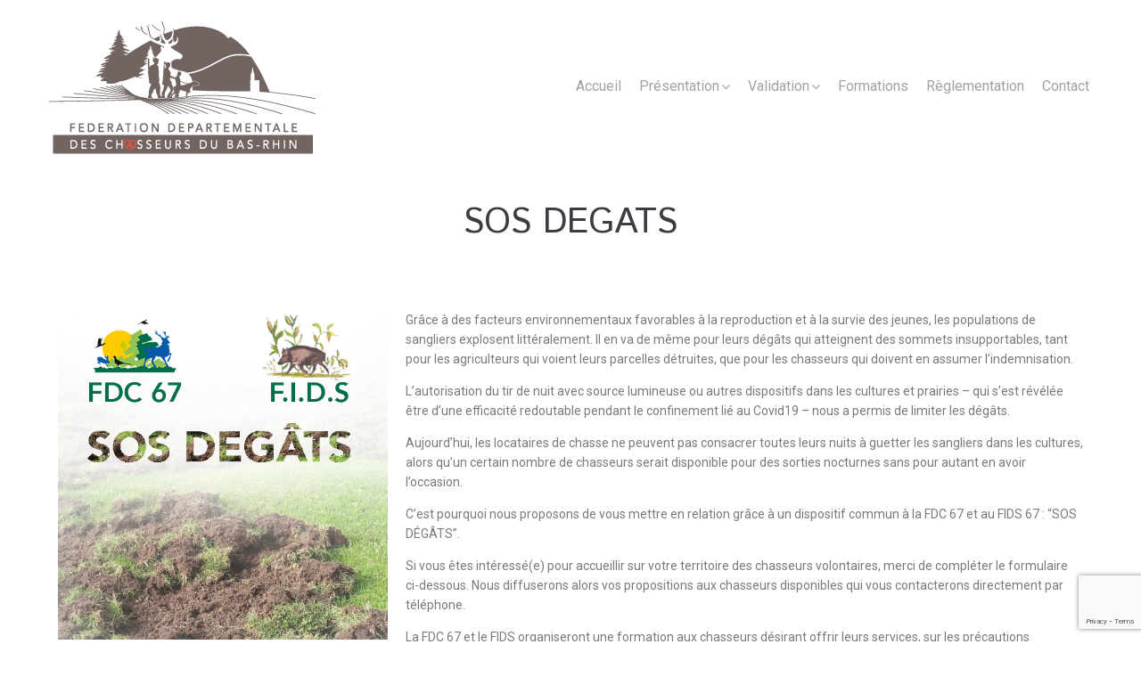

--- FILE ---
content_type: text/html; charset=UTF-8
request_url: https://fdc67.fr/sos-degats/
body_size: 15254
content:
<!DOCTYPE html>
<html lang="fr-FR">
<head>
<meta charset="UTF-8">
<link rel="profile" href="http://gmpg.org/xfn/11">
<link rel="pingback" href="https://fdc67.fr/xmlrpc.php">

<meta name="viewport" content="width=device-width, initial-scale=1" />
<title>SOS DEGATS &#8211; Fédération des Chasseurs du Bas-Rhin</title>
<meta name='robots' content='max-image-preview:large' />
	<style>img:is([sizes="auto" i], [sizes^="auto," i]) { contain-intrinsic-size: 3000px 1500px }</style>
	<link rel='dns-prefetch' href='//www.google.com' />
<link rel='dns-prefetch' href='//fonts.googleapis.com' />
<link rel="alternate" type="application/rss+xml" title="Fédération des Chasseurs du Bas-Rhin &raquo; Flux" href="https://fdc67.fr/feed/" />
<link rel="alternate" type="application/rss+xml" title="Fédération des Chasseurs du Bas-Rhin &raquo; Flux des commentaires" href="https://fdc67.fr/comments/feed/" />
<script type="text/javascript">
/* <![CDATA[ */
window._wpemojiSettings = {"baseUrl":"https:\/\/s.w.org\/images\/core\/emoji\/15.0.3\/72x72\/","ext":".png","svgUrl":"https:\/\/s.w.org\/images\/core\/emoji\/15.0.3\/svg\/","svgExt":".svg","source":{"concatemoji":"https:\/\/fdc67.fr\/wp-includes\/js\/wp-emoji-release.min.js?ver=6.7.4"}};
/*! This file is auto-generated */
!function(i,n){var o,s,e;function c(e){try{var t={supportTests:e,timestamp:(new Date).valueOf()};sessionStorage.setItem(o,JSON.stringify(t))}catch(e){}}function p(e,t,n){e.clearRect(0,0,e.canvas.width,e.canvas.height),e.fillText(t,0,0);var t=new Uint32Array(e.getImageData(0,0,e.canvas.width,e.canvas.height).data),r=(e.clearRect(0,0,e.canvas.width,e.canvas.height),e.fillText(n,0,0),new Uint32Array(e.getImageData(0,0,e.canvas.width,e.canvas.height).data));return t.every(function(e,t){return e===r[t]})}function u(e,t,n){switch(t){case"flag":return n(e,"\ud83c\udff3\ufe0f\u200d\u26a7\ufe0f","\ud83c\udff3\ufe0f\u200b\u26a7\ufe0f")?!1:!n(e,"\ud83c\uddfa\ud83c\uddf3","\ud83c\uddfa\u200b\ud83c\uddf3")&&!n(e,"\ud83c\udff4\udb40\udc67\udb40\udc62\udb40\udc65\udb40\udc6e\udb40\udc67\udb40\udc7f","\ud83c\udff4\u200b\udb40\udc67\u200b\udb40\udc62\u200b\udb40\udc65\u200b\udb40\udc6e\u200b\udb40\udc67\u200b\udb40\udc7f");case"emoji":return!n(e,"\ud83d\udc26\u200d\u2b1b","\ud83d\udc26\u200b\u2b1b")}return!1}function f(e,t,n){var r="undefined"!=typeof WorkerGlobalScope&&self instanceof WorkerGlobalScope?new OffscreenCanvas(300,150):i.createElement("canvas"),a=r.getContext("2d",{willReadFrequently:!0}),o=(a.textBaseline="top",a.font="600 32px Arial",{});return e.forEach(function(e){o[e]=t(a,e,n)}),o}function t(e){var t=i.createElement("script");t.src=e,t.defer=!0,i.head.appendChild(t)}"undefined"!=typeof Promise&&(o="wpEmojiSettingsSupports",s=["flag","emoji"],n.supports={everything:!0,everythingExceptFlag:!0},e=new Promise(function(e){i.addEventListener("DOMContentLoaded",e,{once:!0})}),new Promise(function(t){var n=function(){try{var e=JSON.parse(sessionStorage.getItem(o));if("object"==typeof e&&"number"==typeof e.timestamp&&(new Date).valueOf()<e.timestamp+604800&&"object"==typeof e.supportTests)return e.supportTests}catch(e){}return null}();if(!n){if("undefined"!=typeof Worker&&"undefined"!=typeof OffscreenCanvas&&"undefined"!=typeof URL&&URL.createObjectURL&&"undefined"!=typeof Blob)try{var e="postMessage("+f.toString()+"("+[JSON.stringify(s),u.toString(),p.toString()].join(",")+"));",r=new Blob([e],{type:"text/javascript"}),a=new Worker(URL.createObjectURL(r),{name:"wpTestEmojiSupports"});return void(a.onmessage=function(e){c(n=e.data),a.terminate(),t(n)})}catch(e){}c(n=f(s,u,p))}t(n)}).then(function(e){for(var t in e)n.supports[t]=e[t],n.supports.everything=n.supports.everything&&n.supports[t],"flag"!==t&&(n.supports.everythingExceptFlag=n.supports.everythingExceptFlag&&n.supports[t]);n.supports.everythingExceptFlag=n.supports.everythingExceptFlag&&!n.supports.flag,n.DOMReady=!1,n.readyCallback=function(){n.DOMReady=!0}}).then(function(){return e}).then(function(){var e;n.supports.everything||(n.readyCallback(),(e=n.source||{}).concatemoji?t(e.concatemoji):e.wpemoji&&e.twemoji&&(t(e.twemoji),t(e.wpemoji)))}))}((window,document),window._wpemojiSettings);
/* ]]> */
</script>
<style id='wp-emoji-styles-inline-css' type='text/css'>

	img.wp-smiley, img.emoji {
		display: inline !important;
		border: none !important;
		box-shadow: none !important;
		height: 1em !important;
		width: 1em !important;
		margin: 0 0.07em !important;
		vertical-align: -0.1em !important;
		background: none !important;
		padding: 0 !important;
	}
</style>
<link rel='stylesheet' id='wp-block-library-css' href='https://fdc67.fr/wp-includes/css/dist/block-library/style.min.css?ver=6.7.4' type='text/css' media='all' />
<style id='classic-theme-styles-inline-css' type='text/css'>
/*! This file is auto-generated */
.wp-block-button__link{color:#fff;background-color:#32373c;border-radius:9999px;box-shadow:none;text-decoration:none;padding:calc(.667em + 2px) calc(1.333em + 2px);font-size:1.125em}.wp-block-file__button{background:#32373c;color:#fff;text-decoration:none}
</style>
<style id='global-styles-inline-css' type='text/css'>
:root{--wp--preset--aspect-ratio--square: 1;--wp--preset--aspect-ratio--4-3: 4/3;--wp--preset--aspect-ratio--3-4: 3/4;--wp--preset--aspect-ratio--3-2: 3/2;--wp--preset--aspect-ratio--2-3: 2/3;--wp--preset--aspect-ratio--16-9: 16/9;--wp--preset--aspect-ratio--9-16: 9/16;--wp--preset--color--black: #000000;--wp--preset--color--cyan-bluish-gray: #abb8c3;--wp--preset--color--white: #ffffff;--wp--preset--color--pale-pink: #f78da7;--wp--preset--color--vivid-red: #cf2e2e;--wp--preset--color--luminous-vivid-orange: #ff6900;--wp--preset--color--luminous-vivid-amber: #fcb900;--wp--preset--color--light-green-cyan: #7bdcb5;--wp--preset--color--vivid-green-cyan: #00d084;--wp--preset--color--pale-cyan-blue: #8ed1fc;--wp--preset--color--vivid-cyan-blue: #0693e3;--wp--preset--color--vivid-purple: #9b51e0;--wp--preset--gradient--vivid-cyan-blue-to-vivid-purple: linear-gradient(135deg,rgba(6,147,227,1) 0%,rgb(155,81,224) 100%);--wp--preset--gradient--light-green-cyan-to-vivid-green-cyan: linear-gradient(135deg,rgb(122,220,180) 0%,rgb(0,208,130) 100%);--wp--preset--gradient--luminous-vivid-amber-to-luminous-vivid-orange: linear-gradient(135deg,rgba(252,185,0,1) 0%,rgba(255,105,0,1) 100%);--wp--preset--gradient--luminous-vivid-orange-to-vivid-red: linear-gradient(135deg,rgba(255,105,0,1) 0%,rgb(207,46,46) 100%);--wp--preset--gradient--very-light-gray-to-cyan-bluish-gray: linear-gradient(135deg,rgb(238,238,238) 0%,rgb(169,184,195) 100%);--wp--preset--gradient--cool-to-warm-spectrum: linear-gradient(135deg,rgb(74,234,220) 0%,rgb(151,120,209) 20%,rgb(207,42,186) 40%,rgb(238,44,130) 60%,rgb(251,105,98) 80%,rgb(254,248,76) 100%);--wp--preset--gradient--blush-light-purple: linear-gradient(135deg,rgb(255,206,236) 0%,rgb(152,150,240) 100%);--wp--preset--gradient--blush-bordeaux: linear-gradient(135deg,rgb(254,205,165) 0%,rgb(254,45,45) 50%,rgb(107,0,62) 100%);--wp--preset--gradient--luminous-dusk: linear-gradient(135deg,rgb(255,203,112) 0%,rgb(199,81,192) 50%,rgb(65,88,208) 100%);--wp--preset--gradient--pale-ocean: linear-gradient(135deg,rgb(255,245,203) 0%,rgb(182,227,212) 50%,rgb(51,167,181) 100%);--wp--preset--gradient--electric-grass: linear-gradient(135deg,rgb(202,248,128) 0%,rgb(113,206,126) 100%);--wp--preset--gradient--midnight: linear-gradient(135deg,rgb(2,3,129) 0%,rgb(40,116,252) 100%);--wp--preset--font-size--small: 13px;--wp--preset--font-size--medium: 20px;--wp--preset--font-size--large: 36px;--wp--preset--font-size--x-large: 42px;--wp--preset--spacing--20: 0.44rem;--wp--preset--spacing--30: 0.67rem;--wp--preset--spacing--40: 1rem;--wp--preset--spacing--50: 1.5rem;--wp--preset--spacing--60: 2.25rem;--wp--preset--spacing--70: 3.38rem;--wp--preset--spacing--80: 5.06rem;--wp--preset--shadow--natural: 6px 6px 9px rgba(0, 0, 0, 0.2);--wp--preset--shadow--deep: 12px 12px 50px rgba(0, 0, 0, 0.4);--wp--preset--shadow--sharp: 6px 6px 0px rgba(0, 0, 0, 0.2);--wp--preset--shadow--outlined: 6px 6px 0px -3px rgba(255, 255, 255, 1), 6px 6px rgba(0, 0, 0, 1);--wp--preset--shadow--crisp: 6px 6px 0px rgba(0, 0, 0, 1);}:where(.is-layout-flex){gap: 0.5em;}:where(.is-layout-grid){gap: 0.5em;}body .is-layout-flex{display: flex;}.is-layout-flex{flex-wrap: wrap;align-items: center;}.is-layout-flex > :is(*, div){margin: 0;}body .is-layout-grid{display: grid;}.is-layout-grid > :is(*, div){margin: 0;}:where(.wp-block-columns.is-layout-flex){gap: 2em;}:where(.wp-block-columns.is-layout-grid){gap: 2em;}:where(.wp-block-post-template.is-layout-flex){gap: 1.25em;}:where(.wp-block-post-template.is-layout-grid){gap: 1.25em;}.has-black-color{color: var(--wp--preset--color--black) !important;}.has-cyan-bluish-gray-color{color: var(--wp--preset--color--cyan-bluish-gray) !important;}.has-white-color{color: var(--wp--preset--color--white) !important;}.has-pale-pink-color{color: var(--wp--preset--color--pale-pink) !important;}.has-vivid-red-color{color: var(--wp--preset--color--vivid-red) !important;}.has-luminous-vivid-orange-color{color: var(--wp--preset--color--luminous-vivid-orange) !important;}.has-luminous-vivid-amber-color{color: var(--wp--preset--color--luminous-vivid-amber) !important;}.has-light-green-cyan-color{color: var(--wp--preset--color--light-green-cyan) !important;}.has-vivid-green-cyan-color{color: var(--wp--preset--color--vivid-green-cyan) !important;}.has-pale-cyan-blue-color{color: var(--wp--preset--color--pale-cyan-blue) !important;}.has-vivid-cyan-blue-color{color: var(--wp--preset--color--vivid-cyan-blue) !important;}.has-vivid-purple-color{color: var(--wp--preset--color--vivid-purple) !important;}.has-black-background-color{background-color: var(--wp--preset--color--black) !important;}.has-cyan-bluish-gray-background-color{background-color: var(--wp--preset--color--cyan-bluish-gray) !important;}.has-white-background-color{background-color: var(--wp--preset--color--white) !important;}.has-pale-pink-background-color{background-color: var(--wp--preset--color--pale-pink) !important;}.has-vivid-red-background-color{background-color: var(--wp--preset--color--vivid-red) !important;}.has-luminous-vivid-orange-background-color{background-color: var(--wp--preset--color--luminous-vivid-orange) !important;}.has-luminous-vivid-amber-background-color{background-color: var(--wp--preset--color--luminous-vivid-amber) !important;}.has-light-green-cyan-background-color{background-color: var(--wp--preset--color--light-green-cyan) !important;}.has-vivid-green-cyan-background-color{background-color: var(--wp--preset--color--vivid-green-cyan) !important;}.has-pale-cyan-blue-background-color{background-color: var(--wp--preset--color--pale-cyan-blue) !important;}.has-vivid-cyan-blue-background-color{background-color: var(--wp--preset--color--vivid-cyan-blue) !important;}.has-vivid-purple-background-color{background-color: var(--wp--preset--color--vivid-purple) !important;}.has-black-border-color{border-color: var(--wp--preset--color--black) !important;}.has-cyan-bluish-gray-border-color{border-color: var(--wp--preset--color--cyan-bluish-gray) !important;}.has-white-border-color{border-color: var(--wp--preset--color--white) !important;}.has-pale-pink-border-color{border-color: var(--wp--preset--color--pale-pink) !important;}.has-vivid-red-border-color{border-color: var(--wp--preset--color--vivid-red) !important;}.has-luminous-vivid-orange-border-color{border-color: var(--wp--preset--color--luminous-vivid-orange) !important;}.has-luminous-vivid-amber-border-color{border-color: var(--wp--preset--color--luminous-vivid-amber) !important;}.has-light-green-cyan-border-color{border-color: var(--wp--preset--color--light-green-cyan) !important;}.has-vivid-green-cyan-border-color{border-color: var(--wp--preset--color--vivid-green-cyan) !important;}.has-pale-cyan-blue-border-color{border-color: var(--wp--preset--color--pale-cyan-blue) !important;}.has-vivid-cyan-blue-border-color{border-color: var(--wp--preset--color--vivid-cyan-blue) !important;}.has-vivid-purple-border-color{border-color: var(--wp--preset--color--vivid-purple) !important;}.has-vivid-cyan-blue-to-vivid-purple-gradient-background{background: var(--wp--preset--gradient--vivid-cyan-blue-to-vivid-purple) !important;}.has-light-green-cyan-to-vivid-green-cyan-gradient-background{background: var(--wp--preset--gradient--light-green-cyan-to-vivid-green-cyan) !important;}.has-luminous-vivid-amber-to-luminous-vivid-orange-gradient-background{background: var(--wp--preset--gradient--luminous-vivid-amber-to-luminous-vivid-orange) !important;}.has-luminous-vivid-orange-to-vivid-red-gradient-background{background: var(--wp--preset--gradient--luminous-vivid-orange-to-vivid-red) !important;}.has-very-light-gray-to-cyan-bluish-gray-gradient-background{background: var(--wp--preset--gradient--very-light-gray-to-cyan-bluish-gray) !important;}.has-cool-to-warm-spectrum-gradient-background{background: var(--wp--preset--gradient--cool-to-warm-spectrum) !important;}.has-blush-light-purple-gradient-background{background: var(--wp--preset--gradient--blush-light-purple) !important;}.has-blush-bordeaux-gradient-background{background: var(--wp--preset--gradient--blush-bordeaux) !important;}.has-luminous-dusk-gradient-background{background: var(--wp--preset--gradient--luminous-dusk) !important;}.has-pale-ocean-gradient-background{background: var(--wp--preset--gradient--pale-ocean) !important;}.has-electric-grass-gradient-background{background: var(--wp--preset--gradient--electric-grass) !important;}.has-midnight-gradient-background{background: var(--wp--preset--gradient--midnight) !important;}.has-small-font-size{font-size: var(--wp--preset--font-size--small) !important;}.has-medium-font-size{font-size: var(--wp--preset--font-size--medium) !important;}.has-large-font-size{font-size: var(--wp--preset--font-size--large) !important;}.has-x-large-font-size{font-size: var(--wp--preset--font-size--x-large) !important;}
:where(.wp-block-post-template.is-layout-flex){gap: 1.25em;}:where(.wp-block-post-template.is-layout-grid){gap: 1.25em;}
:where(.wp-block-columns.is-layout-flex){gap: 2em;}:where(.wp-block-columns.is-layout-grid){gap: 2em;}
:root :where(.wp-block-pullquote){font-size: 1.5em;line-height: 1.6;}
</style>
<link rel='stylesheet' id='contact-form-7-css' href='https://fdc67.fr/wp-content/plugins/contact-form-7/includes/css/styles.css?ver=5.1.4' type='text/css' media='all' />
<link rel='stylesheet' id='font-awesome-css' href='https://fdc67.fr/wp-content/plugins/elementor/assets/lib/font-awesome/css/font-awesome.min.css?ver=4.7.0' type='text/css' media='all' />
<link rel='stylesheet' id='epagreen-theme-style-css' href='https://fdc67.fr/wp-content/themes/epagreen/style.css?ver=1.0.0' type='text/css' media='all' />
<style id='epagreen-theme-style-inline-css' type='text/css'>
/* #Typography */body {font-style: normal;font-weight: 300;font-size: 14px;line-height: 1.6;font-family: Arial, Helvetica, sans-serif;letter-spacing: 0px;text-align: left;color: #3b3d42;}h1,.h1-style {font-style: normal;font-weight: 400;font-size: 34px;line-height: 1.4;font-family: 'Istok Web', sans-serif;letter-spacing: 0px;text-align: inherit;color: #3b3d42;}h2,.h2-style {font-style: normal;font-weight: 400;font-size: 24px;line-height: 1.4;font-family: 'Istok Web', sans-serif;letter-spacing: 0px;text-align: inherit;color: #3b3d42;}h3,.h3-style {font-style: normal;font-weight: 400;font-size: 21px;line-height: 1.4;font-family: 'Istok Web', sans-serif;letter-spacing: 0px;text-align: inherit;color: #3b3d42;}h4,.h4-style {font-style: normal;font-weight: 400;font-size: 20px;line-height: 1.5;font-family: 'Istok Web', sans-serif;letter-spacing: 0px;text-align: inherit;color: #3b3d42;}h5,.h5-style {font-style: normal;font-weight: 300;font-size: 18px;line-height: 1.5;font-family: Arial, Helvetica, sans-serif;letter-spacing: 0px;text-align: inherit;color: #3b3d42;}h6,.h6-style {font-style: normal;font-weight: 500;font-size: 14px;line-height: 1.5;font-family: Arial, Helvetica, sans-serif;letter-spacing: 0px;text-align: inherit;color: #3b3d42;}@media (min-width: 1200px) {h1,.h1-style { font-size: 56px; }h2,.h2-style { font-size: 40px; }h3,.h3-style { font-size: 28px; }}a,h1 a:hover,h2 a:hover,h3 a:hover,h4 a:hover,h5 a:hover,h6 a:hover { color: #1a5135; }a:hover { color: #3b3d42; }blockquote {color: #1a5126;}/* #Header */.site-header__wrap {background-color: #ffffff;background-repeat: repeat;background-position: center top;background-attachment: scroll;;}/* ##Top Panel */.top-panel {color: #a1a2a4;background-color: #ffffff;}/* #Main Menu */.main-navigation {font-style: normal;font-weight: 400;font-size: 16px;line-height: 1.4;font-family: Roboto, sans-serif;letter-spacing: 0px;}.main-navigation a,.menu-item-has-children:before {color: #a1a2a4;}.main-navigation a:hover,.main-navigation .current_page_item>a,.main-navigation .current-menu-item>a,.main-navigation .current_page_ancestor>a,.main-navigation .current-menu-ancestor>a {color: #3b3d42;}/* #Mobile Menu */.mobile-menu-toggle-button {color: #ffffff;background-color: #1a5126;}/* #Social */.social-list a {color: #a1a2a4;}.social-list a:hover {color: #1a5126;}/* #Breadcrumbs */.breadcrumbs_item {font-style: normal;font-weight: 400;font-size: 11px;line-height: 1.5;font-family: Roboto, sans-serif;letter-spacing: 0px;}.breadcrumbs_item_sep,.breadcrumbs_item_link {color: #a1a2a4;}.breadcrumbs_item_link:hover {color: #1a5126;}/* #Post navigation */.post-navigation i {color: #a1a2a4;}.post-navigation .nav-links a:hover .post-title,.post-navigation .nav-links a:hover .nav-text {color: #1a5135;}.post-navigation .nav-links a:hover i {color: #3b3d42;}/* #Pagination */.pagination .page-numbers,.page-links > span,.page-links > a {color: #a1a2a4;}.pagination a.page-numbers:hover,.pagination .page-numbers.current,.page-links > a:hover,.page-links > span {color: #3b3d42;}.pagination .next,.pagination .prev {color: #1a5135;}.pagination .next:hover,.pagination .prev:hover {color: #3b3d42;}/* #Button Appearance Styles (regular scheme) */.btn,button,input[type='button'],input[type='reset'],input[type='submit'] {font-style: normal;font-weight: 900;font-size: 11px;line-height: 1;font-family: Roboto, sans-serif;letter-spacing: 1px;color: #ffffff;background-color: #1a5126;}.btn:hover,button:hover,input[type='button']:hover,input[type='reset']:hover,input[type='submit']:hover,input[type='reset']:hover {color: #ffffff;background-color: rgb(64,119,76);}.btn.invert-button {color: #ffffff;}.btn.invert-button:hover {color: #ffffff;border-color: #1a5126;background-color: #1a5126;}input,optgroup,select,textarea {font-size: 14px;}/* #Comment, Contact, Password Forms */.comment-form .submit,.wpcf7-submit,.post-password-form label + input {font-style: normal;font-weight: 900;font-size: 11px;line-height: 1;font-family: Roboto, sans-serif;letter-spacing: 1px;color: #ffffff;background-color: #1a5126;}.comment-form .submit:hover,.wpcf7-submit:hover,.post-password-form label + input:hover {color: #ffffff;background-color: rgb(64,119,76);}.comment-reply-title {font-style: normal;font-weight: 400;font-size: 20px;line-height: 1.5;font-family: 'Istok Web', sans-serif;letter-spacing: 0px;color: #3b3d42;}/* Cookies consent */.comment-form-cookies-consent input[type='checkbox']:checked ~ label[for=wp-comment-cookies-consent]:before {color: #ffffff;border-color: #1a5126;background-color: #1a5126;}/* #Comment Reply Link */#cancel-comment-reply-link {color: #1a5135;}#cancel-comment-reply-link:hover {color: #3b3d42;}/* #Comment item */.comment-body .fn {font-style: normal;font-weight: 500;font-size: 14px;line-height: 1.5;font-family: Arial, Helvetica, sans-serif;letter-spacing: 0px;color: #3b3d42;}.comment-date__time {color: #a1a2a4;}.comment-reply-link {font-style: normal;font-weight: 900;font-size: 11px;line-height: 1;font-family: Roboto, sans-serif;letter-spacing: 1px;}/* #Input Placeholders */::-webkit-input-placeholder { color: #a1a2a4; }::-moz-placeholder{ color: #a1a2a4; }:-moz-placeholder{ color: #a1a2a4; }:-ms-input-placeholder{ color: #a1a2a4; }/* #Entry Meta */.posted-on,.cat-links,.byline,.tags-links {color: #a1a2a4;}.comments-button {color: #a1a2a4;}.comments-button:hover {color: #ffffff;background-color: #1a5126;}.btn-style .post-categories a {color: #ffffff;background-color: #1a5126;}.btn-style .post-categories a:hover {color: #ffffff;background-color: rgb(64,119,76);}.sticky-label {color: #ffffff;background-color: #1a5126;}/* Posts List Item Invert */.invert-hover.has-post-thumbnail:hover,.invert-hover.has-post-thumbnail:hover .posted-on,.invert-hover.has-post-thumbnail:hover .cat-links,.invert-hover.has-post-thumbnail:hover .byline,.invert-hover.has-post-thumbnail:hover .tags-links,.invert-hover.has-post-thumbnail:hover .entry-meta,.invert-hover.has-post-thumbnail:hover a,.invert-hover.has-post-thumbnail:hover .btn-icon,.invert-item.has-post-thumbnail,.invert-item.has-post-thumbnail .posted-on,.invert-item.has-post-thumbnail .cat-links,.invert-item.has-post-thumbnail .byline,.invert-item.has-post-thumbnail .tags-links,.invert-item.has-post-thumbnail .entry-meta,.invert-item.has-post-thumbnail a,.invert-item.has-post-thumbnail .btn:hover,.invert-item.has-post-thumbnail .btn-style .post-categories a:hover,.invert,.invert .entry-title,.invert a,.invert .byline,.invert .posted-on,.invert .cat-links,.invert .tags-links {color: #ffffff;}.invert-hover.has-post-thumbnail:hover a:hover,.invert-hover.has-post-thumbnail:hover .btn-icon:hover,.invert-item.has-post-thumbnail a:hover,.invert a:hover {color: #1a5135;}.invert-hover.has-post-thumbnail .btn,.invert-item.has-post-thumbnail .comments-button,.posts-list--default.list-style-v10 .invert.default-item .comments-button{color: #ffffff;background-color: #1a5126;}.invert-hover.has-post-thumbnail .btn:hover,.invert-item.has-post-thumbnail .comments-button:hover,.posts-list--default.list-style-v10 .invert.default-item .comments-button:hover {color: #1a5135;background-color: #ffffff;}/* Default Posts List */.list-style-v8 .comments-link {color: #a1a2a4;}.list-style-v8 .comments-link:hover {color: #3b3d42;}/* Creative Posts List */.creative-item .entry-title a:hover {color: #1a5135;}.list-style-default .creative-item a,.creative-item .btn-icon {color: #a1a2a4;}.list-style-default .creative-item a:hover,.creative-item .btn-icon:hover {color: #1a5135;}.list-style-default .creative-item .btn,.list-style-default .creative-item .btn:hover,.list-style-default .creative-item .comments-button:hover {color: #ffffff;}.creative-item__title-first-letter {font-style: normal;font-weight: 400;font-family: 'Istok Web', sans-serif;color: #3b3d42;}.posts-list--creative.list-style-v10 .creative-item:before {background-color: #1a5126;box-shadow: 0px 0px 0px 8px rgba(26,81,38,0.25);}.posts-list--creative.list-style-v10 .creative-item__post-date {font-style: normal;font-weight: 400;font-size: 20px;line-height: 1.5;font-family: 'Istok Web', sans-serif;letter-spacing: 0px;color: #1a5135;}.posts-list--creative.list-style-v10 .creative-item__post-date a {color: #1a5135;}.posts-list--creative.list-style-v10 .creative-item__post-date a:hover {color: #3b3d42;}/* Creative Posts List style-v2 */.list-style-v2 .creative-item .entry-title,.list-style-v9 .creative-item .entry-title {font-style: normal;font-weight: 400;font-size: 20px;line-height: 1.5;font-family: 'Istok Web', sans-serif;letter-spacing: 0px;}/* Image Post Format */.post_format-post-format-image .post-thumbnail__link:before {color: #ffffff;background-color: #1a5126;}/* Gallery Post Format */.post_format-post-format-gallery .swiper-button-prev,.post_format-post-format-gallery .swiper-button-next {color: #a1a2a4;}.post_format-post-format-gallery .swiper-button-prev:hover,.post_format-post-format-gallery .swiper-button-next:hover {color: #3b3d42;}/* Link Post Format */.post_format-post-format-quote .post-format-quote {color: #ffffff;background-color: #1a5126;}.post_format-post-format-quote .post-format-quote:before {color: #1a5126;background-color: #ffffff;}/* Post Author */.post-author__title a {color: #1a5135;}.post-author__title a:hover {color: #3b3d42;}.invert .post-author__title a {color: #ffffff;}.invert .post-author__title a:hover {color: #1a5135;}/* Single Post */.single-post blockquote {border-color: #1a5126;}.single-post:not(.post-template-single-layout-4):not(.post-template-single-layout-7) .tags-links a:hover {color: #ffffff;border-color: #1a5126;background-color: #1a5126;}.single-header-3 .post-author .byline,.single-header-4 .post-author .byline,.single-header-5 .post-author .byline {font-style: normal;font-weight: 400;font-size: 20px;line-height: 1.5;font-family: 'Istok Web', sans-serif;letter-spacing: 0px;}.single-header-8,.single-header-10 .entry-header {background-color: #1a5126;}.single-header-8.invert a:hover,.single-header-10.invert a:hover {color: rgba(255,255,255,0.5);}.single-header-3 a.comments-button,.single-header-10 a.comments-button {border: 1px solid #ffffff;}.single-header-3 a.comments-button:hover,.single-header-10 a.comments-button:hover {color: #1a5135;background-color: #ffffff;}/* Page preloader */.page-preloader {border-top-color: #1a5126;border-right-color: #1a5126;}/* Logo */.site-logo__link,.site-logo__link:hover {color: #1a5126;}/* Page title */.page-title {font-style: normal;font-weight: 400;font-size: 24px;line-height: 1.4;font-family: 'Istok Web', sans-serif;letter-spacing: 0px;color: #3b3d42;}@media (min-width: 1200px) {.page-title { font-size: 40px; }}/* Grid Posts List */.posts-list.list-style-v3 .comments-link {border-color: #1a5135;}.posts-list.list-style-v4 .comments-link {color: #a1a2a4;}.posts-list.list-style-v4 .posts-list__item.grid-item .grid-item-wrap .comments-link:hover {color: #ffffff;background-color: #1a5135;}/* Posts List Grid Item Invert */.grid-item-wrap.invert,.grid-item-wrap.invert .posted-on,.grid-item-wrap.invert .cat-links,.grid-item-wrap.invert .byline,.grid-item-wrap.invert .tags-links,.grid-item-wrap.invert .entry-meta,.grid-item-wrap.invert a,.grid-item-wrap.invert .btn-icon,.grid-item-wrap.invert .comments-button {color: #ffffff;}/* Posts List Grid-5 Item Invert */.list-style-v5 .grid-item-wrap.invert .posted-on,.list-style-v5 .grid-item-wrap.invert .cat-links,.list-style-v5 .grid-item-wrap.invert .byline,.list-style-v5 .grid-item-wrap.invert .tags-links,.list-style-v5 .grid-item-wrap.invert .posted-on a,.list-style-v5 .grid-item-wrap.invert .cat-links a,.list-style-v5 .grid-item-wrap.invert .tags-links a,.list-style-v5 .grid-item-wrap.invert .byline a,.list-style-v5 .grid-item-wrap.invert .comments-link,.list-style-v5 .grid-item-wrap.invert .entry-title a:hover {color: #1a5126;}.list-style-v5 .grid-item-wrap.invert .posted-on a:hover,.list-style-v5 .grid-item-wrap.invert .cat-links a:hover,.list-style-v5 .grid-item-wrap.invert .tags-links a:hover,.list-style-v5 .grid-item-wrap.invert .byline a:hover,.list-style-v5 .grid-item-wrap.invert .comments-link:hover {color: #ffffff;}/* Posts List Grid-6 Item Invert */.posts-list.list-style-v6 .posts-list__item.grid-item .grid-item-wrap .cat-links a,.posts-list.list-style-v7 .posts-list__item.grid-item .grid-item-wrap .cat-links a {color: #ffffff;background-color: #1a5135;}.posts-list.list-style-v6 .posts-list__item.grid-item .grid-item-wrap .cat-links a:hover,.posts-list.list-style-v7 .posts-list__item.grid-item .grid-item-wrap .cat-links a:hover {color: #ffffff;background-color: rgb(64,119,76);}.posts-list.list-style-v9 .posts-list__item.grid-item .grid-item-wrap .entry-header .entry-title {font-weight : 300;}/* Grid 7 */.list-style-v7 .grid-item-wrap.invert .posted-on a:hover,.list-style-v7 .grid-item-wrap.invert .cat-links a:hover,.list-style-v7 .grid-item-wrap.invert .tags-links a:hover,.list-style-v7 .grid-item-wrap.invert .byline a:hover,.list-style-v7 .grid-item-wrap.invert .comments-link:hover,.list-style-v7 .grid-item-wrap.invert .entry-title a:hover,.list-style-v6 .grid-item-wrap.invert .posted-on a:hover,.list-style-v6 .grid-item-wrap.invert .cat-links a:hover,.list-style-v6 .grid-item-wrap.invert .tags-links a:hover,.list-style-v6 .grid-item-wrap.invert .byline a:hover,.list-style-v6 .grid-item-wrap.invert .comments-link:hover,.list-style-v6 .grid-item-wrap.invert .entry-title a:hover {color: #1a5126;}.list-style-v7 .grid-item-wrap.invert .posted-on,.list-style-v7 .grid-item-wrap.invert .cat-links,.list-style-v7 .grid-item-wrap.invert .byline,.list-style-v7 .grid-item-wrap.invert .tags-links,.list-style-v7 .grid-item-wrap.invert .posted-on a,.list-style-v7 .grid-item-wrap.invert .cat-links a,.list-style-v7 .grid-item-wrap.invert .tags-links a,.list-style-v7 .grid-item-wrap.invert .byline a,.list-style-v7 .grid-item-wrap.invert .comments-link,.list-style-v7 .grid-item-wrap.invert .entry-title a,.list-style-v7 .grid-item-wrap.invert .entry-content p,.list-style-v6 .grid-item-wrap.invert .posted-on,.list-style-v6 .grid-item-wrap.invert .cat-links,.list-style-v6 .grid-item-wrap.invert .byline,.list-style-v6 .grid-item-wrap.invert .tags-links,.list-style-v6 .grid-item-wrap.invert .posted-on a,.list-style-v6 .grid-item-wrap.invert .cat-links a,.list-style-v6 .grid-item-wrap.invert .tags-links a,.list-style-v6 .grid-item-wrap.invert .byline a,.list-style-v6 .grid-item-wrap.invert .comments-link,.list-style-v6 .grid-item-wrap.invert .entry-title a,.list-style-v6 .grid-item-wrap.invert .entry-content p {color: #ffffff;}.posts-list.list-style-v7 .grid-item .grid-item-wrap .entry-footer .comments-link:hover,.posts-list.list-style-v6 .grid-item .grid-item-wrap .entry-footer .comments-link:hover,.posts-list.list-style-v6 .posts-list__item.grid-item .grid-item-wrap .btn:hover,.posts-list.list-style-v7 .posts-list__item.grid-item .grid-item-wrap .btn:hover {color: #1a5126;border-color: #1a5126;}.posts-list.list-style-v10 .grid-item-inner .space-between-content .comments-link {color: #a1a2a4;}.posts-list.list-style-v10 .grid-item-inner .space-between-content .comments-link:hover {color: #1a5126;}.posts-list.list-style-v10 .posts-list__item.justify-item .justify-item-inner .entry-title a {color: #3b3d42;}.posts-list.posts-list--vertical-justify.list-style-v10 .posts-list__item.justify-item .justify-item-inner .entry-title a:hover{color: #ffffff;background-color: #1a5126;}.posts-list.list-style-v5 .posts-list__item.justify-item .justify-item-inner.invert .cat-links a:hover,.posts-list.list-style-v8 .posts-list__item.justify-item .justify-item-inner.invert .cat-links a:hover {color: #ffffff;background-color: rgb(64,119,76);}.posts-list.list-style-v5 .posts-list__item.justify-item .justify-item-inner.invert .cat-links a,.posts-list.list-style-v8 .posts-list__item.justify-item .justify-item-inner.invert .cat-links a{color: #ffffff;background-color: #1a5135;}.list-style-v8 .justify-item-inner.invert .posted-on,.list-style-v8 .justify-item-inner.invert .cat-links,.list-style-v8 .justify-item-inner.invert .byline,.list-style-v8 .justify-item-inner.invert .tags-links,.list-style-v8 .justify-item-inner.invert .posted-on a,.list-style-v8 .justify-item-inner.invert .cat-links a,.list-style-v8 .justify-item-inner.invert .tags-links a,.list-style-v8 .justify-item-inner.invert .byline a,.list-style-v8 .justify-item-inner.invert .comments-link,.list-style-v8 .justify-item-inner.invert .entry-title a,.list-style-v8 .justify-item-inner.invert .entry-content p,.list-style-v5 .justify-item-inner.invert .posted-on,.list-style-v5 .justify-item-inner.invert .cat-links,.list-style-v5 .justify-item-inner.invert .byline,.list-style-v5 .justify-item-inner.invert .tags-links,.list-style-v5 .justify-item-inner.invert .posted-on a,.list-style-v5 .justify-item-inner.invert .cat-links a,.list-style-v5 .justify-item-inner.invert .tags-links a,.list-style-v5 .justify-item-inner.invert .byline a,.list-style-v5 .justify-item-inner.invert .comments-link,.list-style-v5 .justify-item-inner.invert .entry-title a,.list-style-v5 .justify-item-inner.invert .entry-content p,.list-style-v4 .justify-item-inner.invert .posted-on:hover,.list-style-v4 .justify-item-inner.invert .cat-links,.list-style-v4 .justify-item-inner.invert .byline,.list-style-v4 .justify-item-inner.invert .tags-links,.list-style-v4 .justify-item-inner.invert .posted-on a,.list-style-v4 .justify-item-inner.invert .cat-links a,.list-style-v4 .justify-item-inner.invert .tags-links a,.list-style-v4 .justify-item-inner.invert .byline a,.list-style-v4 .justify-item-inner.invert .comments-link,.list-style-v4 .justify-item-inner.invert .entry-title a,.list-style-v4 .justify-item-inner.invert .entry-content p {color: #ffffff;}.list-style-v8 .justify-item-inner.invert .posted-on a:hover,.list-style-v8 .justify-item-inner.invert .cat-links a:hover,.list-style-v8 .justify-item-inner.invert .tags-links a:hover,.list-style-v8 .justify-item-inner.invert .byline a:hover,.list-style-v8 .justify-item-inner.invert .comments-link:hover,.list-style-v8 .justify-item-inner.invert .entry-title a:hover,.list-style-v5 .justify-item-inner.invert .posted-on a:hover,.list-style-v5 .justify-item-inner.invert .cat-links a:hover,.list-style-v5 .justify-item-inner.invert .tags-links a:hover,.list-style-v5 .justify-item-inner.invert .byline a:hover,.list-style-v5 .justify-item-inner.invert .entry-title a:hover,.list-style-v4 .justify-item-inner.invert .posted-on a,.list-style-v4 .justify-item-inner.invert .cat-links a:hover,.list-style-v4 .justify-item-inner.invert .tags-links a:hover,.list-style-v4 .justify-item-inner.invert .byline a:hover,.list-style-v4 .justify-item-inner.invert .comments-link:hover,.list-style-v4 .justify-item-inner.invert .entry-title a:hover{color: #1a5126;}.posts-list.list-style-v5 .justify-item .justify-item-wrap .entry-footer .comments-link:hover {border-color: #1a5126;}.list-style-v4 .justify-item-inner.invert .btn:hover,.list-style-v6 .justify-item-wrap.invert .btn:hover,.list-style-v8 .justify-item-inner.invert .btn:hover {color: #ffffff;}.posts-list.posts-list--vertical-justify.list-style-v5 .posts-list__item.justify-item .justify-item-wrap .entry-footer .comments-link:hover,.posts-list.posts-list--vertical-justify.list-style-v5 .posts-list__item.justify-item .justify-item-wrap .entry-footer .btn:hover {color: #1a5126;border-color: #1a5126;}/* masonry Posts List */.posts-list.list-style-v3 .comments-link {border-color: #1a5135;}.posts-list.list-style-v4 .comments-link {color: #a1a2a4;}.posts-list.list-style-v4 .posts-list__item.masonry-item .masonry-item-wrap .comments-link:hover {color: #ffffff;background-color: #1a5135;}/* Posts List masonry Item Invert */.masonry-item-wrap.invert,.masonry-item-wrap.invert .posted-on,.masonry-item-wrap.invert .cat-links,.masonry-item-wrap.invert .byline,.masonry-item-wrap.invert .tags-links,.masonry-item-wrap.invert .entry-meta,.masonry-item-wrap.invert a,.masonry-item-wrap.invert .btn-icon,.masonry-item-wrap.invert .comments-button {color: #ffffff;}/* Posts List masonry-5 Item Invert */.list-style-v5 .masonry-item-wrap.invert .posted-on,.list-style-v5 .masonry-item-wrap.invert .cat-links,.list-style-v5 .masonry-item-wrap.invert .byline,.list-style-v5 .masonry-item-wrap.invert .tags-links,.list-style-v5 .masonry-item-wrap.invert .posted-on a,.list-style-v5 .masonry-item-wrap.invert .cat-links a,.list-style-v5 .masonry-item-wrap.invert .tags-links a,.list-style-v5 .masonry-item-wrap.invert .byline a,.list-style-v5 .masonry-item-wrap.invert .comments-link,.list-style-v5 .masonry-item-wrap.invert .entry-title a:hover {color: #1a5126;}.list-style-v5 .masonry-item-wrap.invert .posted-on a:hover,.list-style-v5 .masonry-item-wrap.invert .cat-links a:hover,.list-style-v5 .masonry-item-wrap.invert .tags-links a:hover,.list-style-v5 .masonry-item-wrap.invert .byline a:hover,.list-style-v5 .masonry-item-wrap.invert .comments-link:hover {color: #ffffff;}.posts-list.list-style-v10 .masonry-item-inner .space-between-content .comments-link {color: #a1a2a4;}.posts-list.list-style-v10 .masonry-item-inner .space-between-content .comments-link:hover {color: #1a5126;}.widget_recent_entries a,.widget_recent_comments a {font-style: normal;font-weight: 500;font-size: 14px;line-height: 1.5;font-family: Arial, Helvetica, sans-serif;letter-spacing: 0px;color: #3b3d42;}.widget_recent_entries a:hover,.widget_recent_comments a:hover {color: #1a5135;}.widget_recent_entries .post-date,.widget_recent_comments .recentcomments {color: #a1a2a4;}.widget_recent_comments .comment-author-link a {color: #a1a2a4;}.widget_recent_comments .comment-author-link a:hover {color: #1a5135;}.widget_calendar th,.widget_calendar caption {color: #1a5126;}.widget_calendar tbody td a {color: #3b3d42;}.widget_calendar tbody td a:hover {color: #ffffff;background-color: #1a5126;}.widget_calendar tfoot td a {color: #a1a2a4;}.widget_calendar tfoot td a:hover {color: #3b3d42;}/* Preloader */.jet-smart-listing-wrap.jet-processing + div.jet-smart-listing-loading,div.wpcf7 .ajax-loader {border-top-color: #1a5126;border-right-color: #1a5126;}
</style>
<link rel='stylesheet' id='blog-layouts-module-css' href='https://fdc67.fr/wp-content/themes/epagreen/inc/modules/blog-layouts/assets/css/blog-layouts-module.css?ver=1.0.0' type='text/css' media='all' />
<link rel='stylesheet' id='cx-google-fonts-epagreen-css' href='//fonts.googleapis.com/css?family=Istok+Web%3A400%7CMontserrat%3A700%7CRoboto%3A400%2C900&#038;subset=latin&#038;ver=6.7.4' type='text/css' media='all' />
<link rel='stylesheet' id='jet-blocks-css' href='https://fdc67.fr/wp-content/plugins/jet-blocks/assets/css/jet-blocks.css?ver=1.1.3' type='text/css' media='all' />
<link rel='stylesheet' id='cherry-handler-css-css' href='https://fdc67.fr/wp-content/plugins/jet-blog/cherry-framework/modules/cherry-handler/assets/css/cherry-handler-styles.min.css?ver=1.5.10' type='text/css' media='all' />
<link rel='stylesheet' id='jet-elements-css' href='https://fdc67.fr/wp-content/plugins/jet-elements/assets/css/jet-elements.css?ver=1.14.1' type='text/css' media='all' />
<link rel='stylesheet' id='jet-elements-skin-css' href='https://fdc67.fr/wp-content/plugins/jet-elements/assets/css/jet-elements-skin.css?ver=1.14.1' type='text/css' media='all' />
<link rel='stylesheet' id='jet-slider-pro-css-css' href='https://fdc67.fr/wp-content/plugins/jet-elements/assets/css/lib/slider-pro/slider-pro.min.css?ver=1.3.0' type='text/css' media='all' />
<link rel='stylesheet' id='jet-juxtapose-css-css' href='https://fdc67.fr/wp-content/plugins/jet-elements/assets/css/lib/juxtapose/juxtapose.css?ver=1.3.0' type='text/css' media='all' />
<link rel='stylesheet' id='jet-menu-public-css' href='https://fdc67.fr/wp-content/plugins/jet-menu/assets/public/css/public.css?ver=1.5.2' type='text/css' media='all' />
<link rel='stylesheet' id='elementor-icons-css' href='https://fdc67.fr/wp-content/plugins/elementor/assets/lib/eicons/css/elementor-icons.min.css?ver=5.9.1' type='text/css' media='all' />
<link rel='stylesheet' id='elementor-animations-css' href='https://fdc67.fr/wp-content/plugins/elementor/assets/lib/animations/animations.min.css?ver=3.0.11' type='text/css' media='all' />
<link rel='stylesheet' id='elementor-frontend-legacy-css' href='https://fdc67.fr/wp-content/plugins/elementor/assets/css/frontend-legacy.min.css?ver=3.0.11' type='text/css' media='all' />
<link rel='stylesheet' id='elementor-frontend-css' href='https://fdc67.fr/wp-content/plugins/elementor/assets/css/frontend.min.css?ver=3.0.11' type='text/css' media='all' />
<link rel='stylesheet' id='elementor-post-4000-css' href='https://fdc67.fr/wp-content/uploads/elementor/css/post-4000.css?ver=1613462841' type='text/css' media='all' />
<link rel='stylesheet' id='jet-blog-css' href='https://fdc67.fr/wp-content/plugins/jet-blog/assets/css/jet-blog.css?ver=2.1.7' type='text/css' media='all' />
<link rel='stylesheet' id='jet-tabs-frontend-css' href='https://fdc67.fr/wp-content/plugins/jet-tabs/assets/css/jet-tabs-frontend.css?ver=1.1.3' type='text/css' media='all' />
<link rel='stylesheet' id='jet-tricks-frontend-css' href='https://fdc67.fr/wp-content/plugins/jet-tricks/assets/css/jet-tricks-frontend.css?ver=1.1.4' type='text/css' media='all' />
<link rel='stylesheet' id='elementor-global-css' href='https://fdc67.fr/wp-content/uploads/elementor/css/global.css?ver=1613462842' type='text/css' media='all' />
<link rel='stylesheet' id='elementor-post-3775-css' href='https://fdc67.fr/wp-content/uploads/elementor/css/post-3775.css?ver=1613464428' type='text/css' media='all' />
<link rel='stylesheet' id='um_crop-css' href='https://fdc67.fr/wp-content/plugins/ultimate-member/assets/css/um-crop.css?ver=2.7.0' type='text/css' media='all' />
<link rel='stylesheet' id='um_modal-css' href='https://fdc67.fr/wp-content/plugins/ultimate-member/assets/css/um-modal.css?ver=2.7.0' type='text/css' media='all' />
<link rel='stylesheet' id='um_ui-css' href='https://fdc67.fr/wp-content/plugins/ultimate-member/assets/libs/jquery-ui/jquery-ui.min.css?ver=1.12.1' type='text/css' media='all' />
<link rel='stylesheet' id='um_tipsy-css' href='https://fdc67.fr/wp-content/plugins/ultimate-member/assets/libs/tipsy/tipsy.min.css?ver=1.0.0a' type='text/css' media='all' />
<link rel='stylesheet' id='um_raty-css' href='https://fdc67.fr/wp-content/plugins/ultimate-member/assets/libs/raty/um-raty.min.css?ver=2.6.0' type='text/css' media='all' />
<link rel='stylesheet' id='um_fonticons_ii-css' href='https://fdc67.fr/wp-content/plugins/ultimate-member/assets/libs/legacy/fonticons/fonticons-ii.min.css?ver=2.7.0' type='text/css' media='all' />
<link rel='stylesheet' id='um_fonticons_fa-css' href='https://fdc67.fr/wp-content/plugins/ultimate-member/assets/libs/legacy/fonticons/fonticons-fa.min.css?ver=2.7.0' type='text/css' media='all' />
<link rel='stylesheet' id='select2-css' href='https://fdc67.fr/wp-content/plugins/ultimate-member/assets/libs/select2/select2.min.css?ver=4.0.13' type='text/css' media='all' />
<link rel='stylesheet' id='um_styles-css' href='https://fdc67.fr/wp-content/plugins/ultimate-member/assets/css/um-styles.css?ver=2.7.0' type='text/css' media='all' />
<link rel='stylesheet' id='um_profile-css' href='https://fdc67.fr/wp-content/plugins/ultimate-member/assets/css/um-profile.css?ver=2.7.0' type='text/css' media='all' />
<link rel='stylesheet' id='um_account-css' href='https://fdc67.fr/wp-content/plugins/ultimate-member/assets/css/um-account.css?ver=2.7.0' type='text/css' media='all' />
<link rel='stylesheet' id='um_misc-css' href='https://fdc67.fr/wp-content/plugins/ultimate-member/assets/css/um-misc.css?ver=2.7.0' type='text/css' media='all' />
<link rel='stylesheet' id='um_fileupload-css' href='https://fdc67.fr/wp-content/plugins/ultimate-member/assets/css/um-fileupload.css?ver=2.7.0' type='text/css' media='all' />
<link rel='stylesheet' id='um_datetime-css' href='https://fdc67.fr/wp-content/plugins/ultimate-member/assets/css/pickadate/default.css?ver=2.7.0' type='text/css' media='all' />
<link rel='stylesheet' id='um_datetime_date-css' href='https://fdc67.fr/wp-content/plugins/ultimate-member/assets/css/pickadate/default.date.css?ver=2.7.0' type='text/css' media='all' />
<link rel='stylesheet' id='um_datetime_time-css' href='https://fdc67.fr/wp-content/plugins/ultimate-member/assets/css/pickadate/default.time.css?ver=2.7.0' type='text/css' media='all' />
<link rel='stylesheet' id='um_scrollbar-css' href='https://fdc67.fr/wp-content/plugins/ultimate-member/assets/css/simplebar.css?ver=2.7.0' type='text/css' media='all' />
<link rel='stylesheet' id='um_responsive-css' href='https://fdc67.fr/wp-content/plugins/ultimate-member/assets/css/um-responsive.css?ver=2.7.0' type='text/css' media='all' />
<link rel='stylesheet' id='um_default_css-css' href='https://fdc67.fr/wp-content/plugins/ultimate-member/assets/css/um-old-default.css?ver=2.7.0' type='text/css' media='all' />
<link rel='stylesheet' id='google-fonts-1-css' href='https://fonts.googleapis.com/css?family=Roboto%3A100%2C100italic%2C200%2C200italic%2C300%2C300italic%2C400%2C400italic%2C500%2C500italic%2C600%2C600italic%2C700%2C700italic%2C800%2C800italic%2C900%2C900italic%7CRoboto+Slab%3A100%2C100italic%2C200%2C200italic%2C300%2C300italic%2C400%2C400italic%2C500%2C500italic%2C600%2C600italic%2C700%2C700italic%2C800%2C800italic%2C900%2C900italic&#038;ver=6.7.4' type='text/css' media='all' />
<script type="text/javascript" src="https://fdc67.fr/wp-includes/js/jquery/jquery.min.js?ver=3.7.1" id="jquery-core-js"></script>
<script type="text/javascript" src="https://fdc67.fr/wp-includes/js/jquery/jquery-migrate.min.js?ver=3.4.1" id="jquery-migrate-js"></script>
<script type="text/javascript" src="https://fdc67.fr/wp-content/plugins/ultimate-member/assets/js/um-gdpr.min.js?ver=2.7.0" id="um-gdpr-js"></script>
<link rel="https://api.w.org/" href="https://fdc67.fr/wp-json/" /><link rel="alternate" title="JSON" type="application/json" href="https://fdc67.fr/wp-json/wp/v2/pages/3775" /><link rel="EditURI" type="application/rsd+xml" title="RSD" href="https://fdc67.fr/xmlrpc.php?rsd" />
<meta name="generator" content="WordPress 6.7.4" />
<link rel="canonical" href="https://fdc67.fr/sos-degats/" />
<link rel='shortlink' href='https://fdc67.fr/?p=3775' />
<link rel="alternate" title="oEmbed (JSON)" type="application/json+oembed" href="https://fdc67.fr/wp-json/oembed/1.0/embed?url=https%3A%2F%2Ffdc67.fr%2Fsos-degats%2F" />
<link rel="alternate" title="oEmbed (XML)" type="text/xml+oembed" href="https://fdc67.fr/wp-json/oembed/1.0/embed?url=https%3A%2F%2Ffdc67.fr%2Fsos-degats%2F&#038;format=xml" />
<!-- HubSpot WordPress Plugin v11.2.9: embed JS disabled as a portalId has not yet been configured -->		<style type="text/css">
			.um_request_name {
				display: none !important;
			}
		</style>
	<link rel="icon" href="https://fdc67.fr/wp-content/uploads/2020/04/Capture-d’écran-2020-04-24-à-14.46.25-86x85.png" sizes="32x32" />
<link rel="icon" href="https://fdc67.fr/wp-content/uploads/2020/04/Capture-d’écran-2020-04-24-à-14.46.25.png" sizes="192x192" />
<link rel="apple-touch-icon" href="https://fdc67.fr/wp-content/uploads/2020/04/Capture-d’écran-2020-04-24-à-14.46.25.png" />
<meta name="msapplication-TileImage" content="https://fdc67.fr/wp-content/uploads/2020/04/Capture-d’écran-2020-04-24-à-14.46.25.png" />
</head>

<body class="page-template-default page page-id-3775 wp-custom-logo group-blog top-panel-invisible layout-fullwidth blog-default elementor-default elementor-kit-4000 elementor-page elementor-page-3775">
<div class="page-preloader-cover">
				<div class="page-preloader"></div>
			</div><div id="page" class="site">
	<a class="skip-link screen-reader-text" href="#content">Skip to content</a>
	<header id="masthead" class="site-header ">
				
<div class="site-header__wrap container">
		<div class="space-between-content">
		<div class="site-branding">
			<a href="https://fdc67.fr/" class="custom-logo-link" rel="home"><img width="300" height="162" src="https://fdc67.fr/wp-content/uploads/2023/04/cropped-FDC300x175.png" class="custom-logo" alt="Fédération des Chasseurs du Bas-Rhin" decoding="async" /></a>		</div>
			<nav id="site-navigation" class="main-navigation" role="navigation">
		<div class="main-navigation-inner">
		<ul id="main-menu" class="menu"><li id="menu-item-3386" class="menu-item menu-item-type-post_type menu-item-object-page menu-item-home menu-item-3386"><a href="https://fdc67.fr/">Accueil</a></li>
<li id="menu-item-262" class="menu-item menu-item-type-post_type menu-item-object-page menu-item-has-children menu-item-262"><a href="https://fdc67.fr/federation/">Présentation</a>
<ul class="sub-menu">
	<li id="menu-item-3477" class="menu-item menu-item-type-post_type menu-item-object-page menu-item-3477"><a href="https://fdc67.fr/federation/">Fédération</a></li>
	<li id="menu-item-2600" class="menu-item menu-item-type-post_type menu-item-object-page menu-item-2600"><a href="https://fdc67.fr/le-conseil-dadministration-de-la-fdc-67/">Le Conseil d&#8217;Administration</a></li>
	<li id="menu-item-2601" class="menu-item menu-item-type-post_type menu-item-object-page menu-item-2601"><a href="https://fdc67.fr/le-personnel-technique-et-administratif/">Le personnel FDC67</a></li>
	<li id="menu-item-2602" class="menu-item menu-item-type-post_type menu-item-object-page menu-item-2602"><a href="https://fdc67.fr/commissions/">Commissions</a></li>
	<li id="menu-item-2603" class="menu-item menu-item-type-post_type menu-item-object-page menu-item-2603"><a href="https://fdc67.fr/ggc-et-slc/">GGC et SLC</a></li>
	<li id="menu-item-1184" class="menu-item menu-item-type-post_type menu-item-object-page menu-item-has-children menu-item-1184"><a href="https://fdc67.fr/decouvrir/">Découvrir</a>
	<ul class="sub-menu">
		<li id="menu-item-2152" class="menu-item menu-item-type-post_type menu-item-object-page menu-item-2152"><a href="https://fdc67.fr/education-nature/">Éducation &#038; Nature</a></li>
		<li id="menu-item-2153" class="menu-item menu-item-type-post_type menu-item-object-page menu-item-2153"><a href="https://fdc67.fr/decouvrir/">Découvrir la chasse</a></li>
	</ul>
</li>
</ul>
</li>
<li id="menu-item-1876" class="menu-item menu-item-type-post_type menu-item-object-page menu-item-has-children menu-item-1876"><a href="https://fdc67.fr/le-permis/">Validation</a>
<ul class="sub-menu">
	<li id="menu-item-2604" class="menu-item menu-item-type-custom menu-item-object-custom menu-item-2604"><a href="https://validationpermischasser.chasseurdefrance.com/?federation=FDC_67">Validation en ligne</a></li>
	<li id="menu-item-2605" class="menu-item menu-item-type-post_type menu-item-object-page menu-item-2605"><a href="https://fdc67.fr/bons-de-commande-de-validation/">Validation papier</a></li>
	<li id="menu-item-11413" class="menu-item menu-item-type-custom menu-item-object-custom menu-item-11413"><a href="https://fids67.fr/contribution-sanglier/">Timbre sanglier</a></li>
</ul>
</li>
<li id="menu-item-3217" class="menu-item menu-item-type-post_type menu-item-object-page menu-item-3217"><a href="https://fdc67.fr/formations/">Formations</a></li>
<li id="menu-item-260" class="menu-item menu-item-type-post_type menu-item-object-page menu-item-260"><a href="https://fdc67.fr/publications/">Règlementation</a></li>
<li id="menu-item-258" class="menu-item menu-item-type-post_type menu-item-object-page menu-item-258"><a href="https://fdc67.fr/contact/">Contact</a></li>
</ul>		</div>
	</nav><!-- #site-navigation -->
		</div>
	</div>
	</header><!-- #masthead -->
		<div id="content" class="site-content ">

	<div class="site-content__wrap container">
		<div class="row">

						
			<div id="primary" class="col-xs-12">

				
				<main id="main" class="site-main">
<article id="post-3775" class="post-3775 page type-page status-publish hentry">
	<header class="page-header">
		<h1 class="page-title">SOS DEGATS</h1>	</header><!-- .page-header -->

	
	<div class="page-content">
				<div data-elementor-type="wp-page" data-elementor-id="3775" class="elementor elementor-3775" data-elementor-settings="[]">
						<div class="elementor-inner">
							<div class="elementor-section-wrap">
							<section class="elementor-section elementor-top-section elementor-element elementor-element-6bc9bbf elementor-section-boxed elementor-section-height-default elementor-section-height-default" data-id="6bc9bbf" data-element_type="section">
						<div class="elementor-container elementor-column-gap-default">
							<div class="elementor-row">
					<div class="elementor-column elementor-col-100 elementor-top-column elementor-element elementor-element-e04066e" data-id="e04066e" data-element_type="column">
			<div class="elementor-column-wrap elementor-element-populated">
							<div class="elementor-widget-wrap">
								</div>
					</div>
		</div>
								</div>
					</div>
		</section>
				<section class="elementor-section elementor-top-section elementor-element elementor-element-e67a9f8 elementor-section-boxed elementor-section-height-default elementor-section-height-default" data-id="e67a9f8" data-element_type="section">
						<div class="elementor-container elementor-column-gap-default">
							<div class="elementor-row">
					<div class="elementor-column elementor-col-33 elementor-top-column elementor-element elementor-element-3912ad9" data-id="3912ad9" data-element_type="column">
			<div class="elementor-column-wrap elementor-element-populated">
							<div class="elementor-widget-wrap">
						<div class="elementor-element elementor-element-4358f27 elementor-invisible elementor-widget elementor-widget-image" data-id="4358f27" data-element_type="widget" data-settings="{&quot;_animation&quot;:&quot;fadeInLeft&quot;}" data-widget_type="image.default">
				<div class="elementor-widget-container">
					<div class="elementor-image">
										<img fetchpriority="high" decoding="async" width="600" height="600" src="https://fdc67.fr/wp-content/uploads/2020/11/SOS-DEGATS.png" class="attachment-large size-large" alt="" srcset="https://fdc67.fr/wp-content/uploads/2020/11/SOS-DEGATS.png 600w, https://fdc67.fr/wp-content/uploads/2020/11/SOS-DEGATS-150x150.png 150w, https://fdc67.fr/wp-content/uploads/2020/11/SOS-DEGATS-300x300.png 300w, https://fdc67.fr/wp-content/uploads/2020/11/SOS-DEGATS-230x230.png 230w, https://fdc67.fr/wp-content/uploads/2020/11/SOS-DEGATS-400x400.png 400w" sizes="(max-width: 600px) 100vw, 600px" />											</div>
				</div>
				</div>
						</div>
					</div>
		</div>
				<div class="elementor-column elementor-col-66 elementor-top-column elementor-element elementor-element-8421fd5" data-id="8421fd5" data-element_type="column">
			<div class="elementor-column-wrap elementor-element-populated">
							<div class="elementor-widget-wrap">
						<div class="elementor-element elementor-element-38fde5c elementor-widget elementor-widget-text-editor" data-id="38fde5c" data-element_type="widget" data-widget_type="text-editor.default">
				<div class="elementor-widget-container">
					<div class="elementor-text-editor elementor-clearfix"><p>Grâce à des facteurs environnementaux favorables à la reproduction et à la survie des jeunes, les populations de sangliers explosent littéralement. Il en va de même pour leurs dégâts qui atteignent des sommets insupportables, tant pour les agriculteurs qui voient leurs parcelles détruites, que pour les chasseurs qui doivent en assumer l&#8217;indemnisation.</p><p>L&#8217;autorisation du tir de nuit avec source lumineuse ou autres dispositifs dans les cultures et prairies &#8211; qui s&#8217;est révélée être d’une efficacité redoutable pendant le confinement lié au Covid19 &#8211; nous a permis de limiter les dégâts.</p><p>Aujourd&#8217;hui, les locataires de chasse ne peuvent pas consacrer toutes leurs nuits à guetter les sangliers dans les cultures, alors qu&#8217;un certain nombre de chasseurs serait disponible pour des sorties nocturnes sans pour autant en avoir l’occasion.</p><p>C&#8217;est pourquoi nous proposons de vous mettre en relation grâce à un dispositif commun à la FDC 67 et au FIDS 67 : &#8220;SOS DÉGÂTS&#8221;.</p><p>Si vous êtes intéressé(e) pour accueillir sur votre territoire des chasseurs volontaires, merci de compléter le formulaire ci-dessous. Nous diffuserons alors vos propositions aux chasseurs disponibles qui vous contacterons directement par téléphone.</p><p>La FDC 67 et le FIDS organiseront une formation aux chasseurs désirant offrir leurs services, sur les précautions élémentaires à prendre pour ce type de chasse et sur les méthodes et techniques applicables à ce jour.</p></div>
				</div>
				</div>
						</div>
					</div>
		</div>
								</div>
					</div>
		</section>
				<section class="elementor-section elementor-top-section elementor-element elementor-element-4250475 elementor-section-boxed elementor-section-height-default elementor-section-height-default" data-id="4250475" data-element_type="section" data-settings="{&quot;background_background&quot;:&quot;classic&quot;}">
						<div class="elementor-container elementor-column-gap-default">
							<div class="elementor-row">
					<div class="elementor-column elementor-col-100 elementor-top-column elementor-element elementor-element-631220b" data-id="631220b" data-element_type="column">
			<div class="elementor-column-wrap elementor-element-populated">
							<div class="elementor-widget-wrap">
						<div class="elementor-element elementor-element-51e75a2 elementor-widget elementor-widget-heading" data-id="51e75a2" data-element_type="widget" data-widget_type="heading.default">
				<div class="elementor-widget-container">
			<h3 class="elementor-heading-title elementor-size-default">JE SOUHAITE BENEFICIER DU SERVICE</h3>		</div>
				</div>
						</div>
					</div>
		</div>
								</div>
					</div>
		</section>
				<section class="elementor-section elementor-top-section elementor-element elementor-element-7e5c61a elementor-section-boxed elementor-section-height-default elementor-section-height-default" data-id="7e5c61a" data-element_type="section" data-settings="{&quot;background_background&quot;:&quot;classic&quot;}">
						<div class="elementor-container elementor-column-gap-default">
							<div class="elementor-row">
					<div class="elementor-column elementor-col-100 elementor-top-column elementor-element elementor-element-f032edc" data-id="f032edc" data-element_type="column">
			<div class="elementor-column-wrap elementor-element-populated">
							<div class="elementor-widget-wrap">
						<div class="elementor-element elementor-element-422babb elementor-widget elementor-widget-contact-form-7" data-id="422babb" data-element_type="widget" data-widget_type="contact-form-7.default">
				<div class="elementor-widget-container">
			<div class="elementor-contact-form-7 jet-elements"><div role="form" class="wpcf7" id="wpcf7-f3774-p3775-o1" lang="fr-FR" dir="ltr">
<div class="screen-reader-response"></div>
<form action="/sos-degats/#wpcf7-f3774-p3775-o1" method="post" class="wpcf7-form" novalidate="novalidate">
<div style="display: none;">
<input type="hidden" name="_wpcf7" value="3774" />
<input type="hidden" name="_wpcf7_version" value="5.1.4" />
<input type="hidden" name="_wpcf7_locale" value="fr_FR" />
<input type="hidden" name="_wpcf7_unit_tag" value="wpcf7-f3774-p3775-o1" />
<input type="hidden" name="_wpcf7_container_post" value="3775" />
<input type="hidden" name="g-recaptcha-response" value="" />
</div>
<p><label> Votre nom (obligatoire)<br />
    <span class="wpcf7-form-control-wrap your-name"><input type="text" name="your-name" value="" size="40" class="wpcf7-form-control wpcf7-text wpcf7-validates-as-required" aria-required="true" aria-invalid="false" /></span> </label></p>
<p><label> Votre adresse (obligatoire)<br />
    <span class="wpcf7-form-control-wrap text-39"><input type="text" name="text-39" value="" size="40" class="wpcf7-form-control wpcf7-text" aria-invalid="false" /></span> </label></p>
<p><label> Votre téléphone (obligatoire)<br />
    <span class="wpcf7-form-control-wrap tel-633"><input type="tel" name="tel-633" value="" size="40" class="wpcf7-form-control wpcf7-text wpcf7-tel wpcf7-validates-as-tel" aria-invalid="false" /></span> </label></p>
<p><label> Votre adresse de messagerie (obligatoire)<br />
    <span class="wpcf7-form-control-wrap your-email"><input type="email" name="your-email" value="" size="40" class="wpcf7-form-control wpcf7-text wpcf7-email wpcf7-validates-as-required wpcf7-validates-as-email" aria-required="true" aria-invalid="false" /></span> </label></p>
<p><label> Pour le secteur (lieu / commune ou GGC )<br />
    <span class="wpcf7-form-control-wrap text-39"><input type="text" name="text-39" value="" size="40" class="wpcf7-form-control wpcf7-text" aria-invalid="false" /></span> </label></p>
<p><label> Message complémentaire<br />
    <span class="wpcf7-form-control-wrap your-message"><textarea name="your-message" cols="40" rows="10" class="wpcf7-form-control wpcf7-textarea" aria-invalid="false"></textarea></span> </label></p>
<p>La FDC67 et le FIDS vont vous mettre en relation avec des chasseurs disponibles pour vos affûts de nuit. Nous vous contacterons rapidement.</p>
<p><input type="submit" value="Envoyer" class="wpcf7-form-control wpcf7-submit" /></p>
<div class="wpcf7-response-output wpcf7-display-none"></div></form></div></div>		</div>
				</div>
						</div>
					</div>
		</div>
								</div>
					</div>
		</section>
						</div>
						</div>
					</div>
			</div><!-- .page-content -->

	</article><!-- #post-3775 -->
</main><!-- #main -->

				
			</div><!-- #primary -->

			
			
		</div>
	</div>

	
	</div><!-- #content -->

	<footer id="colophon" class="site-footer ">
		

<div class="site-footer__wrap container">
	<div class="space-between-content"><div class="footer-copyright">© 2026 PK | Fédération des Chasseurs du Bas-Rhin</div></div>
</div><!-- .container -->
	</footer><!-- #colophon -->

</div><!-- #page -->

<script type='text/javascript'>
/* <![CDATA[ */
var hasJetBlogPlaylist = 0;
/* ]]> */
</script>

<div id="um_upload_single" style="display:none"></div>

<div id="um_view_photo" style="display:none">

	<a href="javascript:void(0);" data-action="um_remove_modal" class="um-modal-close"
	   aria-label="Fermer la fenêtre modale">
		<i class="um-faicon-times"></i>
	</a>

	<div class="um-modal-body photo">
		<div class="um-modal-photo"></div>
	</div>

</div>
<script type="text/javascript" id="cherry-js-core-js-extra">
/* <![CDATA[ */
var wp_load_style = ["wp-emoji-styles.css","wp-block-library.css","classic-theme-styles.css","global-styles.css","contact-form-7.css","epagreen-theme-style.css","blog-layouts-module.css","cx-google-fonts-epagreen.css","jet-blocks.css","cherry-handler-css.css","jet-elements.css","jet-elements-skin.css","jet-slider-pro-css.css","jet-juxtapose-css.css","jet-menu-public.css","elementor-icons.css","elementor-animations.css","elementor-frontend.css","elementor-post-4000.css","jet-blog.css","jet-tabs-frontend.css","jet-tricks-frontend.css","elementor-global.css","elementor-post-3775.css","um_modal.css","um_styles.css","um_profile.css","um_account.css","um_misc.css","um_fileupload.css","um_datetime.css","um_datetime_date.css","um_datetime_time.css","um_scrollbar.css","um_crop.css","um_responsive.css","um_default_css.css","google-fonts-1.css"];
var wp_load_script = ["cherry-js-core.js","contact-form-7.js","google-recaptcha.js","epagreen-theme-script.js","cherry-handler-js.js","jet-menu-public.js","um_modal.js","um_fileupload.js","um_datetime.js","um_datetime_date.js","um_datetime_time.js","um_datetime_locale.js","um_crop.js","um_functions.js","um-gdpr.js","um_responsive.js","um_conditional.js","um_scripts.js","um_profile.js","um_account.js"];
var cherry_ajax = "fd252155a2";
var ui_init_object = {"auto_init":"false","targets":[]};
/* ]]> */
</script>
<script type="text/javascript" src="https://fdc67.fr/wp-content/plugins/jet-blog/cherry-framework/modules/cherry-js-core/assets/js/min/cherry-js-core.min.js?ver=1.5.10" id="cherry-js-core-js"></script>
<script type="text/javascript" id="cherry-js-core-js-after">
/* <![CDATA[ */
function CherryCSSCollector(){"use strict";var t,e=window.CherryCollectedCSS;void 0!==e&&(t=document.createElement("style"),t.setAttribute("title",e.title),t.setAttribute("type",e.type),t.textContent=e.css,document.head.appendChild(t))}CherryCSSCollector();
/* ]]> */
</script>
<script type="text/javascript" id="contact-form-7-js-extra">
/* <![CDATA[ */
var wpcf7 = {"apiSettings":{"root":"https:\/\/fdc67.fr\/wp-json\/contact-form-7\/v1","namespace":"contact-form-7\/v1"}};
/* ]]> */
</script>
<script type="text/javascript" src="https://fdc67.fr/wp-content/plugins/contact-form-7/includes/js/scripts.js?ver=5.1.4" id="contact-form-7-js"></script>
<script type="text/javascript" src="https://www.google.com/recaptcha/api.js?render=6Lc-xvUUAAAAAFMuv4fF83pQABoyLKepLWyYuZ-H&amp;ver=3.0" id="google-recaptcha-js"></script>
<script type="text/javascript" src="https://fdc67.fr/wp-content/themes/epagreen/assets/js/responsive-menu.js?ver=1.0.0" id="responsive-menu-js"></script>
<script type="text/javascript" src="https://fdc67.fr/wp-content/themes/epagreen/assets/js/jquery.ui.totop.min.js?ver=1.2.0" id="jquery-totop-js"></script>
<script type="text/javascript" src="https://fdc67.fr/wp-content/themes/epagreen/assets/js/theme-script.js?ver=1.0.0" id="epagreen-theme-script-js"></script>
<script type="text/javascript" id="cherry-handler-js-js-extra">
/* <![CDATA[ */
var jet_subscribe_form_ajax = {"action":"jet_subscribe_form_ajax","nonce":"93390a7532","type":"POST","data_type":"json","is_public":"true","sys_messages":{"invalid_base_data":"Unable to process the request without nonce or server error","no_right":"No right for this action","invalid_nonce":"Stop CHEATING!!!","access_is_allowed":"Access is allowed","wait_processing":"Please wait, processing the previous request"}};
var cherryHandlerAjaxUrl = {"ajax_url":"https:\/\/fdc67.fr\/wp-admin\/admin-ajax.php"};
var jet_menu_save_options_ajax = {"action":"jet_menu_save_options_ajax","nonce":"de6abcd04b","type":"POST","data_type":"json","is_public":"false","sys_messages":{"invalid_base_data":"Unable to process the request without nonche or server error","no_right":"No right for this action","invalid_nonce":"Stop CHEATING!!!","access_is_allowed":"","wait_processing":"Please wait, processing the previous request"}};
var jet_menu_restore_options_ajax = {"action":"jet_menu_restore_options_ajax","nonce":"e25779ef3f","type":"POST","data_type":"json","is_public":"false","sys_messages":{"invalid_base_data":"Unable to process the request without nonche or server error","no_right":"No right for this action","invalid_nonce":"Stop CHEATING!!!","access_is_allowed":"","wait_processing":"Please wait, processing the previous request"}};
/* ]]> */
</script>
<script type="text/javascript" src="https://fdc67.fr/wp-content/plugins/jet-blog/cherry-framework/modules/cherry-handler/assets/js/min/cherry-handler.min.js?ver=1.5.10" id="cherry-handler-js-js"></script>
<script type="text/javascript" src="https://fdc67.fr/wp-content/plugins/jet-menu/assets/public/js/jet-menu-plugin.js?ver=1.5.2" id="jet-menu-plugin-js"></script>
<script type="text/javascript" id="jet-menu-public-js-extra">
/* <![CDATA[ */
var jetMenuPublicSettings = {"menuSettings":{"jetMenuRollUp":"false","jetMenuMouseleaveDelay":"500","jetMenuMegaWidthType":"container","jetMenuMegaWidthSelector":"","jetMenuMegaOpenSubType":"hover","jetMenuMobileBreakpoint":"768"}};
/* ]]> */
</script>
<script type="text/javascript" src="https://fdc67.fr/wp-content/plugins/jet-menu/assets/public/js/jet-menu-public-script.js?ver=1.5.2" id="jet-menu-public-js"></script>
<script type="text/javascript" src="https://fdc67.fr/wp-includes/js/underscore.min.js?ver=1.13.7" id="underscore-js"></script>
<script type="text/javascript" id="wp-util-js-extra">
/* <![CDATA[ */
var _wpUtilSettings = {"ajax":{"url":"\/wp-admin\/admin-ajax.php"}};
/* ]]> */
</script>
<script type="text/javascript" src="https://fdc67.fr/wp-includes/js/wp-util.min.js?ver=6.7.4" id="wp-util-js"></script>
<script type="text/javascript" src="https://fdc67.fr/wp-content/plugins/ultimate-member/assets/js/um-crop.min.js?ver=2.7.0" id="um_crop-js"></script>
<script type="text/javascript" src="https://fdc67.fr/wp-content/plugins/ultimate-member/assets/js/um-modal.min.js?ver=2.7.0" id="um_modal-js"></script>
<script type="text/javascript" src="https://fdc67.fr/wp-content/plugins/ultimate-member/assets/js/um-jquery-form.min.js?ver=2.7.0" id="um_jquery_form-js"></script>
<script type="text/javascript" src="https://fdc67.fr/wp-content/plugins/ultimate-member/assets/js/um-fileupload.js?ver=2.7.0" id="um_fileupload-js"></script>
<script type="text/javascript" src="https://fdc67.fr/wp-content/plugins/ultimate-member/assets/js/pickadate/picker.js?ver=2.7.0" id="um_datetime-js"></script>
<script type="text/javascript" src="https://fdc67.fr/wp-content/plugins/ultimate-member/assets/js/pickadate/picker.date.js?ver=2.7.0" id="um_datetime_date-js"></script>
<script type="text/javascript" src="https://fdc67.fr/wp-content/plugins/ultimate-member/assets/js/pickadate/picker.time.js?ver=2.7.0" id="um_datetime_time-js"></script>
<script type="text/javascript" src="https://fdc67.fr/wp-content/plugins/ultimate-member/assets/js/pickadate/translations/fr_FR.js?ver=2.7.0" id="um_datetime_locale-js"></script>
<script type="text/javascript" src="https://fdc67.fr/wp-includes/js/imagesloaded.min.js?ver=5.0.0" id="imagesloaded-js"></script>
<script type="text/javascript" src="https://fdc67.fr/wp-includes/js/masonry.min.js?ver=4.2.2" id="masonry-js"></script>
<script type="text/javascript" src="https://fdc67.fr/wp-includes/js/jquery/jquery.masonry.min.js?ver=3.1.2b" id="jquery-masonry-js"></script>
<script type="text/javascript" src="https://fdc67.fr/wp-content/plugins/ultimate-member/assets/js/simplebar.min.js?ver=2.7.0" id="um_scrollbar-js"></script>
<script type="text/javascript" src="https://fdc67.fr/wp-content/plugins/ultimate-member/assets/js/um-functions.min.js?ver=2.7.0" id="um_functions-js"></script>
<script type="text/javascript" src="https://fdc67.fr/wp-content/plugins/ultimate-member/assets/js/um-responsive.min.js?ver=2.7.0" id="um_responsive-js"></script>
<script type="text/javascript" src="https://fdc67.fr/wp-includes/js/dist/hooks.min.js?ver=4d63a3d491d11ffd8ac6" id="wp-hooks-js"></script>
<script type="text/javascript" src="https://fdc67.fr/wp-content/plugins/ultimate-member/assets/js/um-conditional.min.js?ver=2.7.0" id="um_conditional-js"></script>
<script type="text/javascript" src="https://fdc67.fr/wp-content/plugins/ultimate-member/assets/libs/select2/select2.full.min.js?ver=4.0.13" id="select2-js"></script>
<script type="text/javascript" src="https://fdc67.fr/wp-content/plugins/ultimate-member/assets/libs/select2/i18n/fr.js?ver=4.0.13" id="um_select2_locale-js"></script>
<script type="text/javascript" src="https://fdc67.fr/wp-content/plugins/ultimate-member/assets/libs/tipsy/tipsy.min.js?ver=1.0.0a" id="um_tipsy-js"></script>
<script type="text/javascript" src="https://fdc67.fr/wp-includes/js/dist/i18n.min.js?ver=5e580eb46a90c2b997e6" id="wp-i18n-js"></script>
<script type="text/javascript" id="wp-i18n-js-after">
/* <![CDATA[ */
wp.i18n.setLocaleData( { 'text direction\u0004ltr': [ 'ltr' ] } );
/* ]]> */
</script>
<script type="text/javascript" src="https://fdc67.fr/wp-content/plugins/ultimate-member/assets/libs/raty/um-raty.min.js?ver=2.6.0" id="um_raty-js"></script>
<script type="text/javascript" id="um_scripts-js-extra">
/* <![CDATA[ */
var um_scripts = {"max_upload_size":"134217728","nonce":"ce2615dfb6"};
/* ]]> */
</script>
<script type="text/javascript" src="https://fdc67.fr/wp-content/plugins/ultimate-member/assets/js/um-scripts.min.js?ver=2.7.0" id="um_scripts-js"></script>
<script type="text/javascript" src="https://fdc67.fr/wp-content/plugins/ultimate-member/assets/js/um-profile.min.js?ver=2.7.0" id="um_profile-js"></script>
<script type="text/javascript" src="https://fdc67.fr/wp-content/plugins/ultimate-member/assets/js/um-account.min.js?ver=2.7.0" id="um_account-js"></script>
<script type="text/javascript" src="https://fdc67.fr/wp-content/plugins/jet-blocks/assets/js/lib/jsticky/jquery.jsticky.js?ver=1.1.0" id="jsticky-js"></script>
<script type="text/javascript" src="https://cdnjs.cloudflare.com/ajax/libs/gsap/1.20.4/easing/EasePack.min.js" id="jet-ease-pack-js"></script>
<script type="text/javascript" src="https://cdnjs.cloudflare.com/ajax/libs/gsap/1.20.4/TweenMax.min.js" id="jet-tween-max-js"></script>
<script type="text/javascript" src="https://fdc67.fr/wp-content/plugins/jet-tricks/assets/js/lib/ResizeSensor.min.js?ver=1.7.0" id="jet-resize-sensor-js"></script>
<script type="text/javascript" src="https://fdc67.fr/wp-content/plugins/jet-tricks/assets/js/lib/sticky-sidebar/sticky-sidebar.min.js?ver=3.3.1" id="jet-sticky-sidebar-js"></script>
<script type="text/javascript" src="https://fdc67.fr/wp-content/plugins/jet-tricks/assets/js/lib/tippy/tippy.all.min.js?ver=2.5.2" id="jet-tricks-tippy-js"></script>
<script type="text/javascript" src="https://fdc67.fr/wp-content/plugins/jet-tricks/assets/js/lib/particles-js/particles.min.js?ver=2.0.0" id="jet-tricks-particle-js-js"></script>
<script type="text/javascript" src="https://fdc67.fr/wp-content/plugins/elementor/assets/js/frontend-modules.min.js?ver=3.0.11" id="elementor-frontend-modules-js"></script>
<script type="text/javascript" src="https://fdc67.fr/wp-includes/js/jquery/ui/core.min.js?ver=1.13.3" id="jquery-ui-core-js"></script>
<script type="text/javascript" src="https://fdc67.fr/wp-content/plugins/elementor/assets/lib/dialog/dialog.min.js?ver=4.8.1" id="elementor-dialog-js"></script>
<script type="text/javascript" src="https://fdc67.fr/wp-content/plugins/elementor/assets/lib/waypoints/waypoints.min.js?ver=4.0.2" id="elementor-waypoints-js"></script>
<script type="text/javascript" src="https://fdc67.fr/wp-content/plugins/elementor/assets/lib/swiper/swiper.min.js?ver=5.3.6" id="swiper-js"></script>
<script type="text/javascript" src="https://fdc67.fr/wp-content/plugins/elementor/assets/lib/share-link/share-link.min.js?ver=3.0.11" id="share-link-js"></script>
<script type="text/javascript" id="elementor-frontend-js-before">
/* <![CDATA[ */
var elementorFrontendConfig = {"environmentMode":{"edit":false,"wpPreview":false},"i18n":{"shareOnFacebook":"Partager sur Facebook","shareOnTwitter":"Partager sur Twitter","pinIt":"L\u2019\u00e9pingler","download":"T\u00e9l\u00e9charger","downloadImage":"T\u00e9l\u00e9charger une image","fullscreen":"Plein \u00e9cran","zoom":"Zoom","share":"Partager","playVideo":"Lire la vid\u00e9o","previous":"Pr\u00e9c\u00e9dent","next":"Suivant","close":"Fermer"},"is_rtl":false,"breakpoints":{"xs":0,"sm":480,"md":768,"lg":1025,"xl":1440,"xxl":1600},"version":"3.0.11","is_static":false,"legacyMode":{"elementWrappers":true},"urls":{"assets":"https:\/\/fdc67.fr\/wp-content\/plugins\/elementor\/assets\/"},"settings":{"page":[],"editorPreferences":[]},"kit":{"global_image_lightbox":"yes","lightbox_enable_counter":"yes","lightbox_enable_fullscreen":"yes","lightbox_enable_zoom":"yes","lightbox_enable_share":"yes","lightbox_title_src":"title","lightbox_description_src":"description"},"post":{"id":3775,"title":"SOS%20DEGATS%20%E2%80%93%20F%C3%A9d%C3%A9ration%20des%20Chasseurs%20du%20Bas-Rhin","excerpt":"","featuredImage":false}};
/* ]]> */
</script>
<script type="text/javascript" src="https://fdc67.fr/wp-content/plugins/elementor/assets/js/frontend.min.js?ver=3.0.11" id="elementor-frontend-js"></script>
<script type="text/javascript" id="jet-blocks-js-extra">
/* <![CDATA[ */
var jetBlocksData = [];
/* ]]> */
</script>
<script type="text/javascript" src="https://fdc67.fr/wp-content/plugins/jet-blocks/assets/js/jet-blocks.js?ver=1.1.3" id="jet-blocks-js"></script>
<script type="text/javascript" id="jet-elements-js-extra">
/* <![CDATA[ */
var jetElements = {"messages":{"invalidMail":"Please specify a valid e-mail"},"jetParallaxSections":{"6bc9bbf":[{"jet_parallax_layout_image":{"url":""},"_id":"8cb26d0","jet_parallax_layout_speed":{"unit":"%","size":50,"sizes":[]},"jet_parallax_layout_type":"scroll","jet_parallax_layout_z_index":"","jet_parallax_layout_bg_x":50,"jet_parallax_layout_bg_y":50,"jet_parallax_layout_bg_size":"auto","jet_parallax_layout_animation_prop":"transform","jet_parallax_layout_on":["desktop","tablet"]}],"e67a9f8":[{"jet_parallax_layout_image":{"url":""},"_id":"e362bc8","jet_parallax_layout_speed":{"unit":"%","size":50,"sizes":[]},"jet_parallax_layout_type":"scroll","jet_parallax_layout_z_index":"","jet_parallax_layout_bg_x":50,"jet_parallax_layout_bg_y":50,"jet_parallax_layout_bg_size":"auto","jet_parallax_layout_animation_prop":"transform","jet_parallax_layout_on":["desktop","tablet"]}],"4250475":[{"jet_parallax_layout_image":{"url":""},"_id":"63a324d","jet_parallax_layout_speed":{"unit":"%","size":50,"sizes":[]},"jet_parallax_layout_type":"scroll","jet_parallax_layout_z_index":"","jet_parallax_layout_bg_x":50,"jet_parallax_layout_bg_y":50,"jet_parallax_layout_bg_size":"auto","jet_parallax_layout_animation_prop":"transform","jet_parallax_layout_on":["desktop","tablet"]}],"7e5c61a":[{"jet_parallax_layout_image":{"url":""},"_id":"1526342","jet_parallax_layout_speed":{"unit":"%","size":50,"sizes":[]},"jet_parallax_layout_type":"scroll","jet_parallax_layout_z_index":"","jet_parallax_layout_bg_x":50,"jet_parallax_layout_bg_y":50,"jet_parallax_layout_bg_size":"auto","jet_parallax_layout_animation_prop":"transform","jet_parallax_layout_on":["desktop","tablet"]}]}};
/* ]]> */
</script>
<script type="text/javascript" src="https://fdc67.fr/wp-content/plugins/jet-elements/assets/js/jet-elements.js?ver=1.14.1" id="jet-elements-js"></script>
<script type="text/javascript" src="https://fdc67.fr/wp-content/plugins/jet-menu/assets/public/js/jet-menu-widgets-scripts.js?ver=1.5.2" id="jet-menu-widgets-scripts-js"></script>
<script type="text/javascript" id="jet-tabs-frontend-js-extra">
/* <![CDATA[ */
var JetTabsSettings = {"ajaxurl":"https:\/\/fdc67.fr\/wp-admin\/admin-ajax.php"};
/* ]]> */
</script>
<script type="text/javascript" src="https://fdc67.fr/wp-content/plugins/jet-tabs/assets/js/jet-tabs-frontend.min.js?ver=1.1.3" id="jet-tabs-frontend-js"></script>
<script type="text/javascript" id="jet-tricks-frontend-js-extra">
/* <![CDATA[ */
var JetTricksSettings = {"elements_data":{"sections":{"6bc9bbf":{"view_more":false,"particles":"false","particles_json":""},"e67a9f8":{"view_more":false,"particles":"false","particles_json":""},"4250475":{"view_more":false,"particles":"false","particles_json":""},"7e5c61a":{"view_more":false,"particles":"false","particles_json":""}},"columns":[],"widgets":{"256caff":[],"4358f27":[],"38fde5c":[],"51e75a2":[],"422babb":[]}}};
/* ]]> */
</script>
<script type="text/javascript" src="https://fdc67.fr/wp-content/plugins/jet-tricks/assets/js/jet-tricks-frontend.js?ver=1.1.4" id="jet-tricks-frontend-js"></script>
<script type="text/javascript" id="jet-blog-js-extra">
/* <![CDATA[ */
var JetBlogSettings = {"ajaxurl":"https:\/\/fdc67.fr\/wp-admin\/admin-ajax.php"};
/* ]]> */
</script>
<script type="text/javascript" src="https://fdc67.fr/wp-content/plugins/jet-blog/assets/js/jet-blog.js?ver=2.1.7" id="jet-blog-js"></script>
<script type="text/javascript">
( function( grecaptcha, sitekey, actions ) {

	var wpcf7recaptcha = {

		execute: function( action ) {
			grecaptcha.execute(
				sitekey,
				{ action: action }
			).then( function( token ) {
				var forms = document.getElementsByTagName( 'form' );

				for ( var i = 0; i < forms.length; i++ ) {
					var fields = forms[ i ].getElementsByTagName( 'input' );

					for ( var j = 0; j < fields.length; j++ ) {
						var field = fields[ j ];

						if ( 'g-recaptcha-response' === field.getAttribute( 'name' ) ) {
							field.setAttribute( 'value', token );
							break;
						}
					}
				}
			} );
		},

		executeOnHomepage: function() {
			wpcf7recaptcha.execute( actions[ 'homepage' ] );
		},

		executeOnContactform: function() {
			wpcf7recaptcha.execute( actions[ 'contactform' ] );
		},

	};

	grecaptcha.ready(
		wpcf7recaptcha.executeOnHomepage
	);

	document.addEventListener( 'change',
		wpcf7recaptcha.executeOnContactform, false
	);

	document.addEventListener( 'wpcf7submit',
		wpcf7recaptcha.executeOnHomepage, false
	);

} )(
	grecaptcha,
	'6Lc-xvUUAAAAAFMuv4fF83pQABoyLKepLWyYuZ-H',
	{"homepage":"homepage","contactform":"contactform"}
);
</script>
		<script type="text/javascript">
			jQuery( window ).on( 'load', function() {
				jQuery('input[name="um_request"]').val('');
			});
		</script>
	
</body>
</html>


--- FILE ---
content_type: text/html; charset=utf-8
request_url: https://www.google.com/recaptcha/api2/anchor?ar=1&k=6Lc-xvUUAAAAAFMuv4fF83pQABoyLKepLWyYuZ-H&co=aHR0cHM6Ly9mZGM2Ny5mcjo0NDM.&hl=en&v=PoyoqOPhxBO7pBk68S4YbpHZ&size=invisible&anchor-ms=20000&execute-ms=30000&cb=948g24bo1hq7
body_size: 48663
content:
<!DOCTYPE HTML><html dir="ltr" lang="en"><head><meta http-equiv="Content-Type" content="text/html; charset=UTF-8">
<meta http-equiv="X-UA-Compatible" content="IE=edge">
<title>reCAPTCHA</title>
<style type="text/css">
/* cyrillic-ext */
@font-face {
  font-family: 'Roboto';
  font-style: normal;
  font-weight: 400;
  font-stretch: 100%;
  src: url(//fonts.gstatic.com/s/roboto/v48/KFO7CnqEu92Fr1ME7kSn66aGLdTylUAMa3GUBHMdazTgWw.woff2) format('woff2');
  unicode-range: U+0460-052F, U+1C80-1C8A, U+20B4, U+2DE0-2DFF, U+A640-A69F, U+FE2E-FE2F;
}
/* cyrillic */
@font-face {
  font-family: 'Roboto';
  font-style: normal;
  font-weight: 400;
  font-stretch: 100%;
  src: url(//fonts.gstatic.com/s/roboto/v48/KFO7CnqEu92Fr1ME7kSn66aGLdTylUAMa3iUBHMdazTgWw.woff2) format('woff2');
  unicode-range: U+0301, U+0400-045F, U+0490-0491, U+04B0-04B1, U+2116;
}
/* greek-ext */
@font-face {
  font-family: 'Roboto';
  font-style: normal;
  font-weight: 400;
  font-stretch: 100%;
  src: url(//fonts.gstatic.com/s/roboto/v48/KFO7CnqEu92Fr1ME7kSn66aGLdTylUAMa3CUBHMdazTgWw.woff2) format('woff2');
  unicode-range: U+1F00-1FFF;
}
/* greek */
@font-face {
  font-family: 'Roboto';
  font-style: normal;
  font-weight: 400;
  font-stretch: 100%;
  src: url(//fonts.gstatic.com/s/roboto/v48/KFO7CnqEu92Fr1ME7kSn66aGLdTylUAMa3-UBHMdazTgWw.woff2) format('woff2');
  unicode-range: U+0370-0377, U+037A-037F, U+0384-038A, U+038C, U+038E-03A1, U+03A3-03FF;
}
/* math */
@font-face {
  font-family: 'Roboto';
  font-style: normal;
  font-weight: 400;
  font-stretch: 100%;
  src: url(//fonts.gstatic.com/s/roboto/v48/KFO7CnqEu92Fr1ME7kSn66aGLdTylUAMawCUBHMdazTgWw.woff2) format('woff2');
  unicode-range: U+0302-0303, U+0305, U+0307-0308, U+0310, U+0312, U+0315, U+031A, U+0326-0327, U+032C, U+032F-0330, U+0332-0333, U+0338, U+033A, U+0346, U+034D, U+0391-03A1, U+03A3-03A9, U+03B1-03C9, U+03D1, U+03D5-03D6, U+03F0-03F1, U+03F4-03F5, U+2016-2017, U+2034-2038, U+203C, U+2040, U+2043, U+2047, U+2050, U+2057, U+205F, U+2070-2071, U+2074-208E, U+2090-209C, U+20D0-20DC, U+20E1, U+20E5-20EF, U+2100-2112, U+2114-2115, U+2117-2121, U+2123-214F, U+2190, U+2192, U+2194-21AE, U+21B0-21E5, U+21F1-21F2, U+21F4-2211, U+2213-2214, U+2216-22FF, U+2308-230B, U+2310, U+2319, U+231C-2321, U+2336-237A, U+237C, U+2395, U+239B-23B7, U+23D0, U+23DC-23E1, U+2474-2475, U+25AF, U+25B3, U+25B7, U+25BD, U+25C1, U+25CA, U+25CC, U+25FB, U+266D-266F, U+27C0-27FF, U+2900-2AFF, U+2B0E-2B11, U+2B30-2B4C, U+2BFE, U+3030, U+FF5B, U+FF5D, U+1D400-1D7FF, U+1EE00-1EEFF;
}
/* symbols */
@font-face {
  font-family: 'Roboto';
  font-style: normal;
  font-weight: 400;
  font-stretch: 100%;
  src: url(//fonts.gstatic.com/s/roboto/v48/KFO7CnqEu92Fr1ME7kSn66aGLdTylUAMaxKUBHMdazTgWw.woff2) format('woff2');
  unicode-range: U+0001-000C, U+000E-001F, U+007F-009F, U+20DD-20E0, U+20E2-20E4, U+2150-218F, U+2190, U+2192, U+2194-2199, U+21AF, U+21E6-21F0, U+21F3, U+2218-2219, U+2299, U+22C4-22C6, U+2300-243F, U+2440-244A, U+2460-24FF, U+25A0-27BF, U+2800-28FF, U+2921-2922, U+2981, U+29BF, U+29EB, U+2B00-2BFF, U+4DC0-4DFF, U+FFF9-FFFB, U+10140-1018E, U+10190-1019C, U+101A0, U+101D0-101FD, U+102E0-102FB, U+10E60-10E7E, U+1D2C0-1D2D3, U+1D2E0-1D37F, U+1F000-1F0FF, U+1F100-1F1AD, U+1F1E6-1F1FF, U+1F30D-1F30F, U+1F315, U+1F31C, U+1F31E, U+1F320-1F32C, U+1F336, U+1F378, U+1F37D, U+1F382, U+1F393-1F39F, U+1F3A7-1F3A8, U+1F3AC-1F3AF, U+1F3C2, U+1F3C4-1F3C6, U+1F3CA-1F3CE, U+1F3D4-1F3E0, U+1F3ED, U+1F3F1-1F3F3, U+1F3F5-1F3F7, U+1F408, U+1F415, U+1F41F, U+1F426, U+1F43F, U+1F441-1F442, U+1F444, U+1F446-1F449, U+1F44C-1F44E, U+1F453, U+1F46A, U+1F47D, U+1F4A3, U+1F4B0, U+1F4B3, U+1F4B9, U+1F4BB, U+1F4BF, U+1F4C8-1F4CB, U+1F4D6, U+1F4DA, U+1F4DF, U+1F4E3-1F4E6, U+1F4EA-1F4ED, U+1F4F7, U+1F4F9-1F4FB, U+1F4FD-1F4FE, U+1F503, U+1F507-1F50B, U+1F50D, U+1F512-1F513, U+1F53E-1F54A, U+1F54F-1F5FA, U+1F610, U+1F650-1F67F, U+1F687, U+1F68D, U+1F691, U+1F694, U+1F698, U+1F6AD, U+1F6B2, U+1F6B9-1F6BA, U+1F6BC, U+1F6C6-1F6CF, U+1F6D3-1F6D7, U+1F6E0-1F6EA, U+1F6F0-1F6F3, U+1F6F7-1F6FC, U+1F700-1F7FF, U+1F800-1F80B, U+1F810-1F847, U+1F850-1F859, U+1F860-1F887, U+1F890-1F8AD, U+1F8B0-1F8BB, U+1F8C0-1F8C1, U+1F900-1F90B, U+1F93B, U+1F946, U+1F984, U+1F996, U+1F9E9, U+1FA00-1FA6F, U+1FA70-1FA7C, U+1FA80-1FA89, U+1FA8F-1FAC6, U+1FACE-1FADC, U+1FADF-1FAE9, U+1FAF0-1FAF8, U+1FB00-1FBFF;
}
/* vietnamese */
@font-face {
  font-family: 'Roboto';
  font-style: normal;
  font-weight: 400;
  font-stretch: 100%;
  src: url(//fonts.gstatic.com/s/roboto/v48/KFO7CnqEu92Fr1ME7kSn66aGLdTylUAMa3OUBHMdazTgWw.woff2) format('woff2');
  unicode-range: U+0102-0103, U+0110-0111, U+0128-0129, U+0168-0169, U+01A0-01A1, U+01AF-01B0, U+0300-0301, U+0303-0304, U+0308-0309, U+0323, U+0329, U+1EA0-1EF9, U+20AB;
}
/* latin-ext */
@font-face {
  font-family: 'Roboto';
  font-style: normal;
  font-weight: 400;
  font-stretch: 100%;
  src: url(//fonts.gstatic.com/s/roboto/v48/KFO7CnqEu92Fr1ME7kSn66aGLdTylUAMa3KUBHMdazTgWw.woff2) format('woff2');
  unicode-range: U+0100-02BA, U+02BD-02C5, U+02C7-02CC, U+02CE-02D7, U+02DD-02FF, U+0304, U+0308, U+0329, U+1D00-1DBF, U+1E00-1E9F, U+1EF2-1EFF, U+2020, U+20A0-20AB, U+20AD-20C0, U+2113, U+2C60-2C7F, U+A720-A7FF;
}
/* latin */
@font-face {
  font-family: 'Roboto';
  font-style: normal;
  font-weight: 400;
  font-stretch: 100%;
  src: url(//fonts.gstatic.com/s/roboto/v48/KFO7CnqEu92Fr1ME7kSn66aGLdTylUAMa3yUBHMdazQ.woff2) format('woff2');
  unicode-range: U+0000-00FF, U+0131, U+0152-0153, U+02BB-02BC, U+02C6, U+02DA, U+02DC, U+0304, U+0308, U+0329, U+2000-206F, U+20AC, U+2122, U+2191, U+2193, U+2212, U+2215, U+FEFF, U+FFFD;
}
/* cyrillic-ext */
@font-face {
  font-family: 'Roboto';
  font-style: normal;
  font-weight: 500;
  font-stretch: 100%;
  src: url(//fonts.gstatic.com/s/roboto/v48/KFO7CnqEu92Fr1ME7kSn66aGLdTylUAMa3GUBHMdazTgWw.woff2) format('woff2');
  unicode-range: U+0460-052F, U+1C80-1C8A, U+20B4, U+2DE0-2DFF, U+A640-A69F, U+FE2E-FE2F;
}
/* cyrillic */
@font-face {
  font-family: 'Roboto';
  font-style: normal;
  font-weight: 500;
  font-stretch: 100%;
  src: url(//fonts.gstatic.com/s/roboto/v48/KFO7CnqEu92Fr1ME7kSn66aGLdTylUAMa3iUBHMdazTgWw.woff2) format('woff2');
  unicode-range: U+0301, U+0400-045F, U+0490-0491, U+04B0-04B1, U+2116;
}
/* greek-ext */
@font-face {
  font-family: 'Roboto';
  font-style: normal;
  font-weight: 500;
  font-stretch: 100%;
  src: url(//fonts.gstatic.com/s/roboto/v48/KFO7CnqEu92Fr1ME7kSn66aGLdTylUAMa3CUBHMdazTgWw.woff2) format('woff2');
  unicode-range: U+1F00-1FFF;
}
/* greek */
@font-face {
  font-family: 'Roboto';
  font-style: normal;
  font-weight: 500;
  font-stretch: 100%;
  src: url(//fonts.gstatic.com/s/roboto/v48/KFO7CnqEu92Fr1ME7kSn66aGLdTylUAMa3-UBHMdazTgWw.woff2) format('woff2');
  unicode-range: U+0370-0377, U+037A-037F, U+0384-038A, U+038C, U+038E-03A1, U+03A3-03FF;
}
/* math */
@font-face {
  font-family: 'Roboto';
  font-style: normal;
  font-weight: 500;
  font-stretch: 100%;
  src: url(//fonts.gstatic.com/s/roboto/v48/KFO7CnqEu92Fr1ME7kSn66aGLdTylUAMawCUBHMdazTgWw.woff2) format('woff2');
  unicode-range: U+0302-0303, U+0305, U+0307-0308, U+0310, U+0312, U+0315, U+031A, U+0326-0327, U+032C, U+032F-0330, U+0332-0333, U+0338, U+033A, U+0346, U+034D, U+0391-03A1, U+03A3-03A9, U+03B1-03C9, U+03D1, U+03D5-03D6, U+03F0-03F1, U+03F4-03F5, U+2016-2017, U+2034-2038, U+203C, U+2040, U+2043, U+2047, U+2050, U+2057, U+205F, U+2070-2071, U+2074-208E, U+2090-209C, U+20D0-20DC, U+20E1, U+20E5-20EF, U+2100-2112, U+2114-2115, U+2117-2121, U+2123-214F, U+2190, U+2192, U+2194-21AE, U+21B0-21E5, U+21F1-21F2, U+21F4-2211, U+2213-2214, U+2216-22FF, U+2308-230B, U+2310, U+2319, U+231C-2321, U+2336-237A, U+237C, U+2395, U+239B-23B7, U+23D0, U+23DC-23E1, U+2474-2475, U+25AF, U+25B3, U+25B7, U+25BD, U+25C1, U+25CA, U+25CC, U+25FB, U+266D-266F, U+27C0-27FF, U+2900-2AFF, U+2B0E-2B11, U+2B30-2B4C, U+2BFE, U+3030, U+FF5B, U+FF5D, U+1D400-1D7FF, U+1EE00-1EEFF;
}
/* symbols */
@font-face {
  font-family: 'Roboto';
  font-style: normal;
  font-weight: 500;
  font-stretch: 100%;
  src: url(//fonts.gstatic.com/s/roboto/v48/KFO7CnqEu92Fr1ME7kSn66aGLdTylUAMaxKUBHMdazTgWw.woff2) format('woff2');
  unicode-range: U+0001-000C, U+000E-001F, U+007F-009F, U+20DD-20E0, U+20E2-20E4, U+2150-218F, U+2190, U+2192, U+2194-2199, U+21AF, U+21E6-21F0, U+21F3, U+2218-2219, U+2299, U+22C4-22C6, U+2300-243F, U+2440-244A, U+2460-24FF, U+25A0-27BF, U+2800-28FF, U+2921-2922, U+2981, U+29BF, U+29EB, U+2B00-2BFF, U+4DC0-4DFF, U+FFF9-FFFB, U+10140-1018E, U+10190-1019C, U+101A0, U+101D0-101FD, U+102E0-102FB, U+10E60-10E7E, U+1D2C0-1D2D3, U+1D2E0-1D37F, U+1F000-1F0FF, U+1F100-1F1AD, U+1F1E6-1F1FF, U+1F30D-1F30F, U+1F315, U+1F31C, U+1F31E, U+1F320-1F32C, U+1F336, U+1F378, U+1F37D, U+1F382, U+1F393-1F39F, U+1F3A7-1F3A8, U+1F3AC-1F3AF, U+1F3C2, U+1F3C4-1F3C6, U+1F3CA-1F3CE, U+1F3D4-1F3E0, U+1F3ED, U+1F3F1-1F3F3, U+1F3F5-1F3F7, U+1F408, U+1F415, U+1F41F, U+1F426, U+1F43F, U+1F441-1F442, U+1F444, U+1F446-1F449, U+1F44C-1F44E, U+1F453, U+1F46A, U+1F47D, U+1F4A3, U+1F4B0, U+1F4B3, U+1F4B9, U+1F4BB, U+1F4BF, U+1F4C8-1F4CB, U+1F4D6, U+1F4DA, U+1F4DF, U+1F4E3-1F4E6, U+1F4EA-1F4ED, U+1F4F7, U+1F4F9-1F4FB, U+1F4FD-1F4FE, U+1F503, U+1F507-1F50B, U+1F50D, U+1F512-1F513, U+1F53E-1F54A, U+1F54F-1F5FA, U+1F610, U+1F650-1F67F, U+1F687, U+1F68D, U+1F691, U+1F694, U+1F698, U+1F6AD, U+1F6B2, U+1F6B9-1F6BA, U+1F6BC, U+1F6C6-1F6CF, U+1F6D3-1F6D7, U+1F6E0-1F6EA, U+1F6F0-1F6F3, U+1F6F7-1F6FC, U+1F700-1F7FF, U+1F800-1F80B, U+1F810-1F847, U+1F850-1F859, U+1F860-1F887, U+1F890-1F8AD, U+1F8B0-1F8BB, U+1F8C0-1F8C1, U+1F900-1F90B, U+1F93B, U+1F946, U+1F984, U+1F996, U+1F9E9, U+1FA00-1FA6F, U+1FA70-1FA7C, U+1FA80-1FA89, U+1FA8F-1FAC6, U+1FACE-1FADC, U+1FADF-1FAE9, U+1FAF0-1FAF8, U+1FB00-1FBFF;
}
/* vietnamese */
@font-face {
  font-family: 'Roboto';
  font-style: normal;
  font-weight: 500;
  font-stretch: 100%;
  src: url(//fonts.gstatic.com/s/roboto/v48/KFO7CnqEu92Fr1ME7kSn66aGLdTylUAMa3OUBHMdazTgWw.woff2) format('woff2');
  unicode-range: U+0102-0103, U+0110-0111, U+0128-0129, U+0168-0169, U+01A0-01A1, U+01AF-01B0, U+0300-0301, U+0303-0304, U+0308-0309, U+0323, U+0329, U+1EA0-1EF9, U+20AB;
}
/* latin-ext */
@font-face {
  font-family: 'Roboto';
  font-style: normal;
  font-weight: 500;
  font-stretch: 100%;
  src: url(//fonts.gstatic.com/s/roboto/v48/KFO7CnqEu92Fr1ME7kSn66aGLdTylUAMa3KUBHMdazTgWw.woff2) format('woff2');
  unicode-range: U+0100-02BA, U+02BD-02C5, U+02C7-02CC, U+02CE-02D7, U+02DD-02FF, U+0304, U+0308, U+0329, U+1D00-1DBF, U+1E00-1E9F, U+1EF2-1EFF, U+2020, U+20A0-20AB, U+20AD-20C0, U+2113, U+2C60-2C7F, U+A720-A7FF;
}
/* latin */
@font-face {
  font-family: 'Roboto';
  font-style: normal;
  font-weight: 500;
  font-stretch: 100%;
  src: url(//fonts.gstatic.com/s/roboto/v48/KFO7CnqEu92Fr1ME7kSn66aGLdTylUAMa3yUBHMdazQ.woff2) format('woff2');
  unicode-range: U+0000-00FF, U+0131, U+0152-0153, U+02BB-02BC, U+02C6, U+02DA, U+02DC, U+0304, U+0308, U+0329, U+2000-206F, U+20AC, U+2122, U+2191, U+2193, U+2212, U+2215, U+FEFF, U+FFFD;
}
/* cyrillic-ext */
@font-face {
  font-family: 'Roboto';
  font-style: normal;
  font-weight: 900;
  font-stretch: 100%;
  src: url(//fonts.gstatic.com/s/roboto/v48/KFO7CnqEu92Fr1ME7kSn66aGLdTylUAMa3GUBHMdazTgWw.woff2) format('woff2');
  unicode-range: U+0460-052F, U+1C80-1C8A, U+20B4, U+2DE0-2DFF, U+A640-A69F, U+FE2E-FE2F;
}
/* cyrillic */
@font-face {
  font-family: 'Roboto';
  font-style: normal;
  font-weight: 900;
  font-stretch: 100%;
  src: url(//fonts.gstatic.com/s/roboto/v48/KFO7CnqEu92Fr1ME7kSn66aGLdTylUAMa3iUBHMdazTgWw.woff2) format('woff2');
  unicode-range: U+0301, U+0400-045F, U+0490-0491, U+04B0-04B1, U+2116;
}
/* greek-ext */
@font-face {
  font-family: 'Roboto';
  font-style: normal;
  font-weight: 900;
  font-stretch: 100%;
  src: url(//fonts.gstatic.com/s/roboto/v48/KFO7CnqEu92Fr1ME7kSn66aGLdTylUAMa3CUBHMdazTgWw.woff2) format('woff2');
  unicode-range: U+1F00-1FFF;
}
/* greek */
@font-face {
  font-family: 'Roboto';
  font-style: normal;
  font-weight: 900;
  font-stretch: 100%;
  src: url(//fonts.gstatic.com/s/roboto/v48/KFO7CnqEu92Fr1ME7kSn66aGLdTylUAMa3-UBHMdazTgWw.woff2) format('woff2');
  unicode-range: U+0370-0377, U+037A-037F, U+0384-038A, U+038C, U+038E-03A1, U+03A3-03FF;
}
/* math */
@font-face {
  font-family: 'Roboto';
  font-style: normal;
  font-weight: 900;
  font-stretch: 100%;
  src: url(//fonts.gstatic.com/s/roboto/v48/KFO7CnqEu92Fr1ME7kSn66aGLdTylUAMawCUBHMdazTgWw.woff2) format('woff2');
  unicode-range: U+0302-0303, U+0305, U+0307-0308, U+0310, U+0312, U+0315, U+031A, U+0326-0327, U+032C, U+032F-0330, U+0332-0333, U+0338, U+033A, U+0346, U+034D, U+0391-03A1, U+03A3-03A9, U+03B1-03C9, U+03D1, U+03D5-03D6, U+03F0-03F1, U+03F4-03F5, U+2016-2017, U+2034-2038, U+203C, U+2040, U+2043, U+2047, U+2050, U+2057, U+205F, U+2070-2071, U+2074-208E, U+2090-209C, U+20D0-20DC, U+20E1, U+20E5-20EF, U+2100-2112, U+2114-2115, U+2117-2121, U+2123-214F, U+2190, U+2192, U+2194-21AE, U+21B0-21E5, U+21F1-21F2, U+21F4-2211, U+2213-2214, U+2216-22FF, U+2308-230B, U+2310, U+2319, U+231C-2321, U+2336-237A, U+237C, U+2395, U+239B-23B7, U+23D0, U+23DC-23E1, U+2474-2475, U+25AF, U+25B3, U+25B7, U+25BD, U+25C1, U+25CA, U+25CC, U+25FB, U+266D-266F, U+27C0-27FF, U+2900-2AFF, U+2B0E-2B11, U+2B30-2B4C, U+2BFE, U+3030, U+FF5B, U+FF5D, U+1D400-1D7FF, U+1EE00-1EEFF;
}
/* symbols */
@font-face {
  font-family: 'Roboto';
  font-style: normal;
  font-weight: 900;
  font-stretch: 100%;
  src: url(//fonts.gstatic.com/s/roboto/v48/KFO7CnqEu92Fr1ME7kSn66aGLdTylUAMaxKUBHMdazTgWw.woff2) format('woff2');
  unicode-range: U+0001-000C, U+000E-001F, U+007F-009F, U+20DD-20E0, U+20E2-20E4, U+2150-218F, U+2190, U+2192, U+2194-2199, U+21AF, U+21E6-21F0, U+21F3, U+2218-2219, U+2299, U+22C4-22C6, U+2300-243F, U+2440-244A, U+2460-24FF, U+25A0-27BF, U+2800-28FF, U+2921-2922, U+2981, U+29BF, U+29EB, U+2B00-2BFF, U+4DC0-4DFF, U+FFF9-FFFB, U+10140-1018E, U+10190-1019C, U+101A0, U+101D0-101FD, U+102E0-102FB, U+10E60-10E7E, U+1D2C0-1D2D3, U+1D2E0-1D37F, U+1F000-1F0FF, U+1F100-1F1AD, U+1F1E6-1F1FF, U+1F30D-1F30F, U+1F315, U+1F31C, U+1F31E, U+1F320-1F32C, U+1F336, U+1F378, U+1F37D, U+1F382, U+1F393-1F39F, U+1F3A7-1F3A8, U+1F3AC-1F3AF, U+1F3C2, U+1F3C4-1F3C6, U+1F3CA-1F3CE, U+1F3D4-1F3E0, U+1F3ED, U+1F3F1-1F3F3, U+1F3F5-1F3F7, U+1F408, U+1F415, U+1F41F, U+1F426, U+1F43F, U+1F441-1F442, U+1F444, U+1F446-1F449, U+1F44C-1F44E, U+1F453, U+1F46A, U+1F47D, U+1F4A3, U+1F4B0, U+1F4B3, U+1F4B9, U+1F4BB, U+1F4BF, U+1F4C8-1F4CB, U+1F4D6, U+1F4DA, U+1F4DF, U+1F4E3-1F4E6, U+1F4EA-1F4ED, U+1F4F7, U+1F4F9-1F4FB, U+1F4FD-1F4FE, U+1F503, U+1F507-1F50B, U+1F50D, U+1F512-1F513, U+1F53E-1F54A, U+1F54F-1F5FA, U+1F610, U+1F650-1F67F, U+1F687, U+1F68D, U+1F691, U+1F694, U+1F698, U+1F6AD, U+1F6B2, U+1F6B9-1F6BA, U+1F6BC, U+1F6C6-1F6CF, U+1F6D3-1F6D7, U+1F6E0-1F6EA, U+1F6F0-1F6F3, U+1F6F7-1F6FC, U+1F700-1F7FF, U+1F800-1F80B, U+1F810-1F847, U+1F850-1F859, U+1F860-1F887, U+1F890-1F8AD, U+1F8B0-1F8BB, U+1F8C0-1F8C1, U+1F900-1F90B, U+1F93B, U+1F946, U+1F984, U+1F996, U+1F9E9, U+1FA00-1FA6F, U+1FA70-1FA7C, U+1FA80-1FA89, U+1FA8F-1FAC6, U+1FACE-1FADC, U+1FADF-1FAE9, U+1FAF0-1FAF8, U+1FB00-1FBFF;
}
/* vietnamese */
@font-face {
  font-family: 'Roboto';
  font-style: normal;
  font-weight: 900;
  font-stretch: 100%;
  src: url(//fonts.gstatic.com/s/roboto/v48/KFO7CnqEu92Fr1ME7kSn66aGLdTylUAMa3OUBHMdazTgWw.woff2) format('woff2');
  unicode-range: U+0102-0103, U+0110-0111, U+0128-0129, U+0168-0169, U+01A0-01A1, U+01AF-01B0, U+0300-0301, U+0303-0304, U+0308-0309, U+0323, U+0329, U+1EA0-1EF9, U+20AB;
}
/* latin-ext */
@font-face {
  font-family: 'Roboto';
  font-style: normal;
  font-weight: 900;
  font-stretch: 100%;
  src: url(//fonts.gstatic.com/s/roboto/v48/KFO7CnqEu92Fr1ME7kSn66aGLdTylUAMa3KUBHMdazTgWw.woff2) format('woff2');
  unicode-range: U+0100-02BA, U+02BD-02C5, U+02C7-02CC, U+02CE-02D7, U+02DD-02FF, U+0304, U+0308, U+0329, U+1D00-1DBF, U+1E00-1E9F, U+1EF2-1EFF, U+2020, U+20A0-20AB, U+20AD-20C0, U+2113, U+2C60-2C7F, U+A720-A7FF;
}
/* latin */
@font-face {
  font-family: 'Roboto';
  font-style: normal;
  font-weight: 900;
  font-stretch: 100%;
  src: url(//fonts.gstatic.com/s/roboto/v48/KFO7CnqEu92Fr1ME7kSn66aGLdTylUAMa3yUBHMdazQ.woff2) format('woff2');
  unicode-range: U+0000-00FF, U+0131, U+0152-0153, U+02BB-02BC, U+02C6, U+02DA, U+02DC, U+0304, U+0308, U+0329, U+2000-206F, U+20AC, U+2122, U+2191, U+2193, U+2212, U+2215, U+FEFF, U+FFFD;
}

</style>
<link rel="stylesheet" type="text/css" href="https://www.gstatic.com/recaptcha/releases/PoyoqOPhxBO7pBk68S4YbpHZ/styles__ltr.css">
<script nonce="alAiGKDi2Xbb0x3X6Y03sA" type="text/javascript">window['__recaptcha_api'] = 'https://www.google.com/recaptcha/api2/';</script>
<script type="text/javascript" src="https://www.gstatic.com/recaptcha/releases/PoyoqOPhxBO7pBk68S4YbpHZ/recaptcha__en.js" nonce="alAiGKDi2Xbb0x3X6Y03sA">
      
    </script></head>
<body><div id="rc-anchor-alert" class="rc-anchor-alert"></div>
<input type="hidden" id="recaptcha-token" value="[base64]">
<script type="text/javascript" nonce="alAiGKDi2Xbb0x3X6Y03sA">
      recaptcha.anchor.Main.init("[\x22ainput\x22,[\x22bgdata\x22,\x22\x22,\[base64]/[base64]/[base64]/[base64]/[base64]/UltsKytdPUU6KEU8MjA0OD9SW2wrK109RT4+NnwxOTI6KChFJjY0NTEyKT09NTUyOTYmJk0rMTxjLmxlbmd0aCYmKGMuY2hhckNvZGVBdChNKzEpJjY0NTEyKT09NTYzMjA/[base64]/[base64]/[base64]/[base64]/[base64]/[base64]/[base64]\x22,\[base64]\\u003d\x22,\x22b04sasKhwqrDiXHDghQxw4nCsUnDg8OnSMKjwrN5wrvDncKBwro2wo7CisKyw510w4hmwq3DrMOAw4/CugbDhxrCpsOSbTTCn8KTFMOgwpzClkjDgcK4w5xNf8KFw68JA8O7X8K7woYsF8KQw6PDr8OaRDjCjmHDoVYVwoEQW1pgNRTDkX3Co8O4CAtRw4EwwoNrw7vDr8KAw4kKC8KGw6p5woszwqnCsR3DtW3CvMKQw6vDr1/CjMOUwo7CqwjCssOzR8KFGx7ClTvCtUfDpMO/EERLwqrDjcOqw6ZlfBNOwqjDn2fDkMKnUSTCtMOjw77CpsKUwojCkMK7wrsbwp/CvEvClSPCvVDDv8KKKBrDgMKJGsO+fsOEC1lbw4zCjU3DrR0Rw4zCtcO4woVfE8KYPyBWKMKsw5ULwpPChsOZJ8KzYRpwwqHDq23DkG4oJBvDuMOYwp5Dw6RMwr/CoV3CqcOpX8Omwr4oPcO5HMKkw4bDkXEzB8O3U0zClyXDtT8JQsOyw6bDuUsyeMKnwptQJsOtQgjCsMK7FsK3QMObPzjCrsOfP8O8FUIeeGTDkMKoP8KWwrF3E2Ziw5sdVsKAw7HDtcOmFMKDwrZTUkHDskbCpG9NJsKVP8ONw4XDjB/DtsKEIcOOGHfCt8OnGU0ydiDCiifChMOww6XDiijDh0xcw5JqcTwZElBnd8KrwqHDmRHCkjXDvMOyw7c4wrtLwo4ObsK1ccOmw61bHTEzck7DtF8LfsOawrd3wq/[base64]/DhsOKwo1RA8KXwoEYCcK+fjlaw5DCo8Ofwo/DigAySUtkc8KSwpzDqBh2w6MXd8OCwrtgfMK/w6nDsWpYwpkTwpBtwp4uwrfCql/CgMKyABvCq03DtcOBGE/CssKuaiLCtMOyd2MYw4/CuF/Dv8OOWMK+UQ/CtMK3w4vDrsKVwrrDqkQVSmhCTcKXLElZwp1ZYsOIwr9bN3hYw7/CuREDJyB5w4HDqsOvFsOPw6tWw5NVw6UhwrLDlnB5KQxVOjt8EHfCqcOJRTMCBELDvGDDpQvDnsObMV1QNH8pe8KXwqHDqEZdATQsw4LCtMOgIsO5w7YwcsOrGEgNN2jCiMK+BD3CsSdpecKmw6fCk8KdOsKeCcOqPx3DosO7wrPDhDHDvU59RMKQwp/DrcOfw7J9w5gOw5DCulHDmAhzGsOCwqLCg8KWIDN/aMK+w595wrTDtHDCscK5QHkow4oywopIU8KOcxIMb8ObVsK4w5bCsyZHwoxywqLDh0k3wqIFw4jDicKLVcK3w67DpA9qw4NaNywPw4PDi8K/w43DsMKbcXjDqn/Co8KBNyUVMUbDjsKqFMOuZyVCAigfO1/CpcO2NnMzPGJsw7nDqAfDmsKnw79vw4XCj2AUwr0swr5wCFLCscOKA8OYworCtMKnLsODf8OkFCU4ARFOJgl9wozClVPCl30DHTXDkcO4JErDhcKxVF/CuDc8ZMKgYDDDrcKXwo/DoEQ0V8KxdcOdwoM2wqbDvsO0VgkIwo7Co8OAwoAFUQjCkMKDw7tLw6XCrsOyNMOlXWVywofCk8Oqw4NGw4nCgV/[base64]/HMKZw7/DpCHDnMK6wqbCrcKnwofDisOiwrvDr3nDisOtwrBURWFEwprCoMKXw5/DqQRlHhXChyVES8Kic8O/w7zDr8OwwrVzwr0RPcOSVXDCkjnCtwPDmcKBG8K1w7llCcK6RMOowqPDrMOGBMOnGMO1w4jDuRlqBsKOMG/[base64]/[base64]/[base64]/CsMKkFVrDiMKIb8OvJsKYZsKeOS7Dg8OnwqQHwrbCv25RIS3CuMKyw5ouQ8K/U0vCiBfDkHEpwq9lTClUwq81Y8KUI3rCswbCvMOow7EtwqY5w7jCrnTDu8Kxw6V6wqtWw7N0wqktYSfCn8KjwokDLsKXesOIwqBydQVaFBQmLMKfw4UUw67DtXRNwp3DrkY5fMKcBcKDQ8KYWMKdw59RMMOgw71CwrLDvT4Yw7MeJcOrwrkuJmR/[base64]/DkkHCssOGDsOSYCIxwoDCuALDgDbCtQFKw60OPsOUw6jChxpqwo05wq52FcKowpI/B3nCvTPDisOlwrVIHcOOw6thw7M7wpQ8w68Jwrkywp7DjsKPTwLDiE9Hw7JrwrnCulzCjndGw5wZwoUkw7tzwobCpTd+Y8K6SsKsw5DCt8OCwrZlwr/DpcK2woXDolMBwoMAw5nDqj7CgnnDqljCiCPCk8Kyw6TDkcOIXiZGwrB4wqbDg1XCisO8wr7DiDhZA1vDhMOAbnYlJsKRZEA6woTDujPCv8KME2jCscK+dsOPwo3CpMOFw4XDscK4wq/ChmAGwqIGfsKYw5xEwrx6woXDoQDDj8OdexHCpsOVcy7DgcOXalhVJsOtY8KtwqTCicOtw77Du0EVLFDDp8Kxwr1gwo7Dk0TCt8Ouw4jDusOywqsPw7nDoMKMZi/[base64]/Dn8OqMMODLGJIaMKDWcO4QTYxQ8OJcsKQwoTCjcKmwqDDizFuw6J3w6/CncOTC8KsdMKHFsOiR8OqZsKsw4rDvXrDkVDDqmo9JcKnw6rCpsOSwrzDiMKVesO4wr3Dt3s4KQTCgyfDgEJ4A8KVwoXDsCrDs345FsOqwpU8wpZAZw3CtX4cVMKYwqPCgcOrw4BCbsK6B8Kiw4EkwoQvworDj8KBwokzGEzCpcK/wrAPwocaBMOhY8K3w7zDoQx6asOAH8Kkw7HDpMODDgN/[base64]/ClV9ow6cgfn/Cu8Kmw4TCmsOPE1pDU8KsO2Y4wq1qdsKdd8OwfMKqwpB7w4bDn8Kvw75xw4wkTMKrw4jCmnnCsw92wqXDmMO+GcOow7poB1XDkwbCt8KdQcO4GMKybBrCk0lkCsK/w7vDp8OiwrYQwq/DpMKwA8KLJ3daWcKmM242GVjCpsK3w6IGwoLDqAzDj8KKVMKQw785GcKuwozCpMOHGx/Dl0PCtMKRbcOVw6rCjCzCihclIcOlAsKTwrrDizDDkMKIw5rCgsK1wqRVWhrCtcOuJEMcU8KawrUXw5g8wpLCuU5dwockwpLCgxk5SkwvAGHCo8O/f8KmSTsMw75IdMOLwo89VcKuwrsUw4/DjGVfcMKEFWpXOcOYTDDCiHTCgMO/QyTDsTEGwp9RfDIywo3DqCXCt3R2KFUKw5/DrDRiw6xhw5JLw4xWGsKAw4/DhFbDlsKJw7vDgcOnw4RKCsOVwpkuw7gywqcnfMOGAcKvw6DDtcKfw57DqU7DvcOyw7HDjcKcw4cBczM/[base64]/[base64]/[base64]/DnMKeK2BwLcK9wpdtM01SA8K/aHrDt0jCgw52BnXDuHh/[base64]/[base64]/[base64]/NEUvV0fDm0DCiMO8wqPDmhXCssOpEsKxw7gqw4fDu8OYw6gCTMOSM8OZw4fCsAFHCxfDoiHDvnDDhsKIc8OxMzI0w51zOUPCqsKebcK7w6gqwpcTw7kDwrfDsMKHwovDnXgQLEHDsMOvw7TDmcOCwqTDtnI7wrt/w6TDnHrCrsO0ecKywr3DgMKfX8Ogc1w9E8OEwr/DkQ7ClMKdRsKNw7IjwogWwp3DqcOhw77DvWjCnMK9EcOswrvDpsKFWMKew6J0wr89w4RXO8KvwqtBwrQDTFjCm0HDusOHdsOSw5/CsU3CshV/[base64]/XcOZwqJEYMK4wrkMw7UUFcK/HMKVw7fCpcK9wpAWfSjDkgXDiEk7dgEww4gew5fCtsOEwqpuNsOOwpHDrybCuzPClQbCgcOrw5w8w47DjsOpV8OtUcOIwq4rwqgQNjXDisKkw6LCjMK6SH/Dv8Krw6rDiBEtwrIrwrF8w7dpI05Dw67Dg8KHdSNjw49PbW5fJMKLTcO1wrEQK0DDp8KmUD7Csnt8CMKgO2bCksK+JcKhDWd/fGfDmsKCaiFuw7fCugrCssOBAS/DpsKjIG9kw6t/w4gfw5Ygw4xzXMOOKUPDi8K3CcOCN0EYwojDsRnCnMK+w4lnwo9YXsOTw4Ezw7hqwr7CpsOxw7A8TU5zw7/CkMKlOsKmQRDCvh1QwrHCh8O2wrMWEAAqw77DgMOyLgpmwq/DjMKfccOOw6jDq3kgW0bCjMOSaMOsw6zDtD/CusO0wrzCisOsf1x4TcKXwpEpw5vCl8KswrnCrgvDkcKxwpMqdMOawo9dHcKbwotRIMKqJcKtw7B6OsKTYsObw4rDrXk+wq1uw50yw6wpBMOjw5hrw4IFwq9hwpzCrsOtwo11CH/DqcK6w6gwSsKEw6gYwq4jw5LCukLCqmN9wqLDk8Oww6JGw5AZMcKwaMK8w6HCn1PCmVDDvW3DncKqfMOzaMOHG8KbLMOmw5t9worDu8Kmw67DvsKGw4PDgMOCRHogw789W8OhHWfDkMKSPmfDhXpgTsKfMsOBVsKvw74mwp8lw652w4JHIlEBdT/ClHwLwp3Do8KBIi/DiCfDocOQwolowrnDuFHDvcO3Q8KWIDMqA8OTbcKRKzPDlTjDqlpgZsKEw7LDusKlwrjDsF7DmsOVw5XDokbCiSRvw5sow6AxwoVtw5bDjcKdw5HDn8O3wrF/[base64]/CosKKw7NLdTLDmRpmwrHCvMK+wovDtMKJw7zDsMOiw61Ew53CnTPCucKWVsKYwqQpw6YCw756C8KETXHDhEkrw7/Cr8OnF1bCpBtxwo4kMMOCw4HDrmXClMKEYiTDpcKpXH7Dm8KxPwrCjC7Dg3ksacKTwr8Qw6/[base64]/DjwXClsO7wpDClQLCpTbDqsK0BcOwwpoSBMKAQMKEMx7DkcKTwrPDpH5dwrzDj8KGATvDuMK7wrvClAnDncKsdms1w6hmKMOIw5IMw5XDuz7Cmj0YWcOQwoU6DcKAYUnCqDdMw6jCl8OiI8KUwo/DhFTDpMOqBTXChzzDkMOBFsOmfsOjwrPCscOjHcK3wqHCqcO2wp7CokDDsMK3Bl9bEVDCp2Ykwrlmw6lvw4/[base64]/DjsOEwrUqR1nDjsKvMyfCmMOhUkLDncK+wpRnwrHDsVDDsQ9nw7QYOcKuwqVfw55PAMOcJGMhYnk6e8OEZj4bUMOIw7IMTBPDs23CmycqfzMew6vCm8OiY8Kxw78kOMKOwrcOWxXCjUTCnEVMwrpLw5/CsBLCp8Oowr7DqBHCpxfClHErCsOVXsKAwpAcFn/[base64]/[base64]/DnsO9w5Z9CWU3w6bCpMOlc8K+CDHDrsOtfCBpwp0sDMKgEMKRwoUkw7UlLsOww5x2wpsdwpHDocOvZBVWH8O/TWbCp1vCg8Ouw5dIwr06w44ow6rDksKKw73ClFTCsFbCtcK1M8KVNjclQkfDj0zDn8K3HSRWXGALBELCpmhsYl5Rw6nCs8KGfcK1WwRKwr/CgCvChAzCp8OOwrbDjCx7NcOxwq1YC8OOfzXDm2DDscOew7t1wrnDhSrCl8KzFBBcw6HCmsK7Z8OPSsK9woTDmWzDqjMVAB/DvsODwr/[base64]/[base64]/ClsKUOj/Ci8O+wr9JwovCgxPDmMKHUMKswqbCgcKRwosfQcO6KsOrw5HDnBbCkMOvwr/CokbDvQwseMK7YsKoZMOiw6Umw7/CoTIJGMK1wpvCinV9MMKRwqDCuMOHYMKdwp7Dk8Kdw58qby5gw4ksIMKnwpnDuh86w6jDsnXCvEHDncKOw6VMNMKywq5kED99wpvDpFtof3sxZsOUWcO7V1fCjnzCmygtFhhXw4bCjF4GK8K+AcOyNRDDpHhmH8Kmw4UZSMOkwpt9bMK+wq/Cq0QOXlxLRHgwQMOSwrfCvMKGfMOvw49Mw4DDvwrDnXUOw5nDmyPDjcK6wqhDw7LDnEHCihFnwrcFw4LDigYVw4Erw5HCn3jCswlxckVYd3tHwqTCh8KINcK7LWMXIcKiwqnCrMOkw5XDqsOlwrAnATfDryZaw5YEGcKcwqzDu1TCnsKiw6MFw5zCv8O0dgTCosO3w6/DvjobE23Ck8OXwrxlWHxDZMOxw5/CkcONHnQywrHCgsOKw6bCt8KzwocyCMOGV8Oww5lOw7TDjUpKZihHIMOjWV/CscOKdXhpw6rCvcKdwpR+BwDCsADCuMOjKMOIUBzDlTVEw51+TknCk8OndMKUQB5hbcOFCkJSwrQpw6rCusKGRg7Cqilew7XCt8KQwqUBwrbCrcOTwo3DrG3Dhw9xw7DCv8OUwoo1PUdcwqJlw4YOwqDCvlx/[base64]/CnQ9Ew5PCkcKIacKKQsO8DMKvw6DCscKcwrR1w5pZQS/Dg1x3ETliw589cMO/wopVwo/DhkVEesO9Lw15csOnw53DgAxCwr1xD2bCsjPCtwTDs2DDsMKtK8Kew6p4TiZLw5Mnw4V9wrg4FRPCosKFWznDkT1lJsK6w4/[base64]/DkcOkZ28Ndkgpw6TDrWgbw7h8YQUbXC9SwpRjw5/[base64]/Ch8KuEhDDlMKvw7TCvcKpw7Q2CsOtXjZxSx3DsMO1wrRQMnjDocKDwoRYOBpgwo1uC0fDuizCrUIGw6LDgl7CucKcNMKxw78Kwpondj4pQwo9w4XDmBRow7XCvF/CogE6GBDCkcOzMkbChMOBG8ONwoYSw5rCl0tnw4MHw5tmwqLCm8OjUjvCksKXw7DDgT3Ch8O8w73DtcKGaMKkw4LDsxcXNsOrw5d/[base64]/CtmTDpMKaw4lgw57Dpm7ClwgXLmgeZjrCucKzw6lbwonDtB/DnMO+wqsyw7bDvsK9EcKYL8O2NzvDlSY+wrXCgMO8worDpcO1HMO5eAQdwq1kHEXDisOIwr5iw5rDjmjDvXLDkcOudsO4woAKw5hXfmDDtV3DrSViXTzCvFXDlsKdQDTDvRxWw5LCgcKJw5jCqnR7w44LAAvCrzdbw7bDp8OTGMOQRRIrIWnCuT/Ck8OJwp/Di8Olwr3Dg8ONwqVWw4DCkMOeXjQSwpNJwr/Cl1TDpsORw5BwZMOSw6wqKcOqw71Kw4AhORvDgcOXAsKuecOkwr/CscO6woVvYF04w6/[base64]/CocO1w43DoHJkd8Kiw6PCs8OJYcOswpNzwo3DlMOqXMK0ZMOgw6LDmcOZY0oDwogmJ8OnNcOuw6zDlsKfGDh7ZMKWbcOUw40QwrrCpsOeDMKhMMK2BmrDtsKbwohRSsKnLTt/PcOew6lawoEKa8OHAcO2wpdWwpcZw4fDlMOvWzTCksO3wpoRNRTDksO5SMOWZVHCj2vCpMOhc1o5G8K6GMKHBRIAfcOQS8OiVcK0D8O0Ww4FJBwpAMOxIQI3Tg7Dvm5Jw5RGWyFvTcK3YVjCp0l/w7F1w6Z5UXp1w67CvMKsR3J0w4pZw4Vlw53Cu2fDolPDhsK/eRzCkm7CjcOhEsKUw4ITdsKwORnDvMK4w7fDmgHDlmHDsH4uwobDiBjDlsOORcOZcCphE1HCjsKWwrhEw654w41mw5XDu8KlWMO9cMKmwoN+agJwRMOkU1wpwqMjPBEdwqMPwok3eA8YVgxNwpHCpQPDp17CuMObwog+wprCgCTDqMK+bj/Dnx1KwrDCrWFjTDLDhRcXw6fDp30ZwonCp8Kvw5TDvBvCkSHCiX55QCAtw4rCjSANwqLCosOhwoXDr0whwrlbBgjCjB5vwrHDrsOwBGvCkMKqQADCmhTClMOVw7/DusKAwrTDvsOadFbCn8KiGgMyPMK4wrbDmhgwXncrS8KUBMKcRnvCkWbCmsOOYD/CuMKxMMOeVcKXwqMmJMOdecOlNxNoUcKCwoVEamjDocOmcsOqOsO8T0/DksOSwp7CjcKFK2XDjQ5Ow4QDwrPDhcKaw4ZPwqVVw6fCisOvwpkBw5Iiw6wrw6nCi8OXwpXDgVHCvsO5KWDDuXjCnkfDlznDgMKdHsOkH8KRw6jCuMKuPB7ChMO7wqNmdnvCmMKlb8KIK8O/QMOybH7DkwnDsiLDqCwceV4beXMZw7AEw7jCgAbDnsOyZG0wIhDDmcKzwqMvw5hdVh/ChMOwwpfDv8O+w63DmnTDo8OXw448wrvDosKww69oDQbDl8KLc8KDJsKiSMOlNsKLcMOHWAZCRzzCkhrCrMORaTnCgsKNw5bDh8OYwqHDpjXCiAgiw6PCpG0hcT/DmENnw4jCu2jCiAZAJVXDgw93VsKhw5sze0zCv8KmccOlwpTCiMO7woHCtMOVwognwqtjwpDCnyMgNEUOBsOMw4p0wpEcwrI9wpDDrMOBAsK3eMOsbn9EaF4mwrFyC8KlI8OGcsOlwoYgw7MBwq7CgU1kDcONw5zDgMO0w540wrvCoE/DpcOdXMOgBV84Ly/[base64]/CuMO0O0jCkMKpwplXwrRBwpTCkMKyDAxdO8OvJ8KlMSrDuiHDucKQwrNAwqFKwpzDhWR0YFPCgcOxwqTCvMKcw4TCtjoeMWoiw40Dw4LCvHtxIWHChWnDvsOAw6bDvC/CksOKEWPCjsKNfxHDhcOTw5YAXsO/wqDCg1PDk8OUHsKsZMO1wrXDj3XCk8KsBMOxw4jDlE1/w55PVMO0wprDngAPw4w2woLCjBrCszlVwpDDlXHDlyBRG8KUN07CvH1BZsOaN3VlDsKiBsODeDfCqi3DscOxf1hww7FSwpIJOcKbwrTCmcKheyLCvcOzw5dZwqwdwo9jHzbDtsOjwq41wpLDhQDChxfCkcO/[base64]/CjDXDmcKZwrbDusK3dTLDocKDUWRow6zCjxA2wohlaixGw67DvsOHw7nDksK5dMKBwrDCmMOiXcOlUsOeQcOfwq07b8OOGsKqJcKtN2DCtW3Cr2jCucOXPwDDuMK/eErDqsO7E8OTZMKbAcOZwqHDgyzDrsORwocOMsKrTsOCFWoqe8OAw7HDpsKhwro3wpPDqjXCtsKWOQ/[base64]/[base64]/CqzDCtw/DlsKuEsOUwqExwpzDhxMVMxAqw79awqgiccKHf0/CsTtieTLDl8K5wphAD8KLQMKCwrMvY8O7w7VmNX1Dwq3DisKkGHfDnsOmwqfDoMKwXHRlwrV5HzwvGFzDhnIxQBlKwrXDpEg/KHNTS8OrwoLDv8Kewr/DgVFVLQ3Cr8K4JcKePsOnw5vCpTkSwqcEdUXDo2c/wojCnwgzw4jDqA3Ck8OJU8Kaw6Yzw51swrcFwqpdwoNDw5rCkBERKsOvX8O2GibCnmrCqh8PVhwwwp04w5E7w6Vaw4Zmw6LCh8KRDMK5wo3ClTxhw7wSwr/[base64]/[base64]/WMO3w4rClcOLAF0lw5XDvFfCh8OwBzHDvsOgw63DqMOswrLDpTrDlcKYw5jCo0waBFY6FjgrUcO3M3QecyR0Kw7DoALDgF9Ww6jDihYcHMOdw5sDwpzCpwbCkhfDh8O+wq9tC15zUcO5ST7CrsOoGw/Ds8Otw5NSwpJzHMOQw75kWsOXSipkX8OQwrrCqwFIw4XDmErDp3fCmUvDrsObw5Z0w7TCtSjDmgphwrYqwprDj8Owwok/aVDDtcKfdjovHFRlwotDAl/CusOkVsK/BD9EwpV+wp1aIsKNQ8O6woTDhsKsw6PCvQJ9UcOJKkLCgjleLylawoBOHzMtfcOIaUVMT1pGcEhwcykNOsO0GjN7wqPCvnrDrsKfw5sRw7vDnDfCv35XWsKrw4fCv2AlAcKWHELCt8OIwrEnw7jCik0KwqnCi8Ocw4/DocODEMOGwoHCl1tpTMKewolHw4cOwoxYVlAqLBEzOMKcw4LDoMKYS8K3wp7DvUwEw6XDikMEwrN9w4Yow7UuecOLD8OBwoM/bMOCwqA+SSZUwqcwGUVMw5UQIsOkw6rDvx7DlcOUwozCui7Drw/[base64]/DqMKywr/DgCzDrnE5SXVtKlQkwovDvWLDtwrDqMOTd3LDsiXDrX3CmjnCisKOwpkjw7gHNmQdwrDCvnssw5vDp8O3wpvDhkAEw6XDqn4EXllNw4o2R8KOwpHCsW7DvHTDmcO6w48mwqZ3R8OJw6bCtj4aw6REKHVEwpIALyY/[base64]/DnhLCr8KMB8OMwpgObsOoO8OqAcOeD8KiTknCvTpHRcKhYsO6cQ80w5LDtsO4wpxSUsOPYkXDl8OVw4/CrFoMUsO3wpNLwpVmw47Co3haOsOrwqtIMMOGwq0Je0ZIw7/DscOAEsKxwonCiMKyH8KiIlzDicOowpxjwqDDnMKZw73DscO/[base64]/Cg1XClMOYwrjDpsKDEWPDq8Kow6Ilw4LDiMKnw5DDoGBKORYvw5RIw7knDAjCghMNw7DCp8OIETYcXcKZwr/Cjmg1wqVkYMOqwog3RVTCs3nDrMKXSMKufUgJMsKjw74sw5XCiwM3OnofXQVfwpHCul0Cw5Mgw5lePF/[base64]/DtcO3PyDCoW7DnMOgf8OKa0VHEMKVcivDl8OfeMKlwoVFP8OHN3XClFxqTMKewrzCrQ/DocOzVXImIQbCgQVQw44XbsK1w6vCojR1wp45w6PDlgHCv2DCq1zDtMKsw5JLH8KDMMK8w61Kw43CvE3DtMKiwobDl8OcJMKzZMOoBW4fwpzCvBbCqjHDr2Fiw6V8w6HCt8Olw7dFDcK5Y8OMw5/DjMKDVMKJwqTCrHXCq2fCoR/CmWAqw5F7W8Kqw6whaWkowqfDgkFjURzCnC/CisONZFppw7HClCHDk0hrwpJAwoXCqMKBwp9MfMOhfsKmX8OGw4RwwoHCtyY9NMKBG8Kkw4nCuMKowpzDpcKwLcKpw4zChMOGw4rCjsK0w4E1wpQjax9yYMKjw7vDm8KuB2AHT1c6w5x+AR3CksKED8OGw6/ClsOhw57DssO6FsOsDxHDo8KEGcOKGyDDkcKNwqJXw4fDg8OJw4TDqjzCskrDu8K7Q3nDiVTCmFlLw5LCp8OBw6Vsw6zCrcKNF8KnwqTCm8KZwpR3SsKuw4/DpRXDmUrDn3bDnzvDkMOtU8KFwq7DmMObwoXDqsKFw4PDj2HCpcKXJcO0fkXCo8K0d8Ofw5NfOxxMBcKkAMK8ciJaUmnDrMOFwpTCncOEw5oew6teZzPDkEnCgUjDvMOuw5vDv3EPwqB0b2dow6TDgjfCrRFsWSvDqjFIwo/DvlnCmMOlwrXDij7Dm8Onw51vwpEwwohAw7vDtsOjw7jDoxgyD15+UBlPw4bDpsOIwr/CqcKQw4nDjBDCpxMfVC9LZMK6F3HDqxY9w5zDhsKcGsOAwph8OsKBwrXCk8Kqwoo9w5nDhMOsw67DqsKZTsKPQjnCj8KLwojChj3DvWvDhMKewpTDgRcIwowzw7BCwp7Di8OefB5kRw/Ds8KAJi7Ch8K0w4PDh2ACw7DDuEjDk8KKw63CnmrCjgsyRnNswpTDpW/CtGZkdcOuwoMBM2/DsRopacKMw5nDvmBTwrjCvcO2RTnCr2zDicOMb8Khe0XDqMObAj4uX2sPUDFAwqvCjA7ChC1/w6vCsTHCgUhsC8KqwqfDm0/Dh3oQwqrDvsOUIAPCm8OeYcKRLw8SVRnDmEp+wpMKwpnDoSPDunULwoHDisOxPsObGcO0w5XDpsOhwrpSFMOvccKLJl/DsA7Dnm1pEyHCosK4wqYcWytPw43CtVkOUR7DnksvP8KZSHdhwoDCgQHDogY+wr1+w64NM2/[base64]/[base64]/wprCoMObw5Ujw7p2woHCucKbJXrDggnDg8KCwpkmw4Q+XMKrw6fCvF7DtcKCw57DnMODVQXDlcOyw7XDiA/CisKfUTrCjitcw5XDu8OvwogZH8O7w6vCvV9Fw6gmw4DCmsOAc8KaJy/DkMOheGfDkVQbwp3CgjsUwq9Iw4oASU3DpWhSw4Zrwqo3woBQwpp2wpVnA1DChWzCscKrw73CgcK/w6kUw4JqwoJAwp/[base64]/CjMOdHMKjG8Kgw5pdfMOMUMOKQsO5Z8OOXMOIwobCtlxGwrR5VMKKVSpfH8Kew5/CkgzCpXB6w7bCjyXCrMKhwovCkXLCrsOVwpPDpcKlXcOBCQbCp8OKIcKVLxlXeH5pbCfCsn0Hw5DConbDvkfCmsO0FcOHKElGCznDlMKqw7d/[base64]/CjcKew6J7bS/[base64]/CqXIRUMO3JcKFwoNZSVvDkDRWw77CgxsHwpfDtAJEVcKzTcK/LSbCi8Krwr7DjwXChEATHcKvw5vDj8ObUC7CoMOKCcOnw4IYYULDl30kw57DjGpXwpBTwrcFwqnCicKUw7rCqgoPwp/DhTYHB8KwFA40RcOCBlR8woIfw7cjKDjDj3/[base64]/[base64]/[base64]/[base64]/[base64]/Cj8KCwrXCn8OHTX7DrmrDlMOmC8KMGUrDmMO6w5slw6Q5wrDChGoMw6jCohPCvMOzwpViARFWw7Qow6HDrMOPZRjDuDLCrMKCYMODVXNbwqrDvg/Cii0YBcKgw6FeT8OkUXpdwqlKU8O1esK0W8OYPUwiwooJwqvDrsO+wqHDgsO6woxZwoXDt8ONHcOff8OCHXvCpznDhWPCmioOwoTDk8Ogw4Qhwq/Cg8KqBMONwoxow6XCuMKaw5/DpsKYwqLDgFzCvjrDv0oZd8KcKMKHUTVRw5ZZwqx8w7zDgsKFLjjDgExPE8KDOAvDjFokHsOGwpvCrsOEwobCjMOxJm/DgsKhw7Yow4/CjF7DixcRwoTDlH0YwpjCm8OreMKMwo7DncK+Ny4zw47CrhM0NsKDw45RTsObwo4GHyoseMOTF8OoQXTDkS1Mwq0Aw6nDqMKRwrMhS8Kgw4rCkcOawpLDo3DDmXVOworCiMKwwoDDgMO+aMK4woADIFtIVcO2wqfCvmYlKQ/[base64]/[base64]/[base64]/DvsOMeMKwwo82QMK2dhZKPBTDjcKICMK9wofCocOEQyvCjCnCiEHCpyN0ZMOPFMKdwqTDicOswrNiwoheNkhra8Ofw4wRSsK8SQXDmMKdL33CiwcFRHV8OFHCvMO4wo0gE3nCiMKNZ1/DvQrCnsKUwpkjccOKwrzCncOQZsOfAXPDscK+wqVRwp3CncKbw7rDkHzCrA0xw6Upw50mw6HCu8OCwrTDkcO6FcKjFsOUwqhGwrbDocO1woNIw5nDvzxuOsOESMOIc3/[base64]/CklR5woXCt3EfwrLDpU3CiMKsD2UlwqjCjMKkw7TCj2HCn8OgGsOQVkQrQTxCYcKiwqLDqG1hWz/[base64]/[base64]/DjUc5wrzChcK7AsOCbcOiVMOgEcO8KsKZZ8OVIC4Db8OmIg01FVsBwpJnNMO4w4TCucOkwpfChUrDlCnDr8OjUMK1eHRowro3FjwrX8KJw7g4BsOqw4jCqcKmLAQ6ZcKow6rCjUhww5jDgiHCnXE/wqh5Swc8w7jCqHAaUD/ClmllwrDCsDLCryYLw75RScKKw4/Dm0LCkcKYw4YZwpDCqUhJwqtsWcOleMK/RcKHe17DjQF/[base64]/DswgPQkIDJSvCmxbDtD43IiHCnMKnwqR4c8OoFjhiwpdZW8OuwrMkw6rChS4odMO3woJhd8K1wqJZc0N8w5o2w5wBwp7DucKNw6PDs3dHw6QAw6LDhi4pY8OjwoBtfsOlP0TCmijDtFlJTMOccyfDgyRSMcKPe8Kdw5nCozbDpl0/w6I6wo8VwrBxw4PDp8K2w4PDm8K7PzvDhRx1RkByLSQrwrttwqExwrp2w5B0BD/CtDjCocKqw4Ezw6F9w6/[base64]/Ci2nCgXgaNcOvRsO/B0zCqHjDvH/DjX7DtcOldcOFwrXCmMO9wrYoDzfDkcOAKMOTwpbCocKTCcK9bQIOe2jDk8OWDcK1Jgwsw65Tw5rDrSgWw5PDj8O0wpE9w4Rqdno3KC5hwqhJw4rCilU0XcKzw5rCvw4XOCLDqj1TKMKoS8OObRnDlsObwrg8ccKNLA1fw6khw7/Do8OWL33DoxTDmsKBHk42w5LCt8Ofw5vCm8OowpvCm18ww6zCjgvCocKUKWBeHhdOwoDDisK2w5DCjcOBw60XaV0gaUVSwr7Co0vDsl/[base64]/Z8Ktw4xDwps4GcOBJsK2w7fDgFbCi8KSJcOAREvCvsO+Q8K2GcOQw61vw4zChsO6W0s/b8OgNEMLw4E9w4IKXXUbZ8OtEAVmdsOQMTjDkVjCtcKFw4w5w5vChMKNwofCisKAeCoFwplGb8KLLTzDnMKdwrdxeCd1woTCu2PDvSIIa8Ouwr1Kw6djEcKvBsOYwrvDmm8ZRyNMfUvDhFLChCfChcOlwq/[base64]/DhsK8w4XCp8O/wrPDg0BCJjUjwoE2fhHCjsKXw5Q1wpR5w5IEw6jDncKpbnwBwqQqwqvDt0jDpsKAKcOHHMKjwoXDisKFdVY0wo4VXWsCBcKVw7XDoxDChsKcwoJ9TsOwFEUhw7vDuFDDgS/CpjnDkcORwroyXsO4woLDqcKAFsOUw7pew6zCmjPDs8OiMcOrwo0QwrMeTnYQwoDCucOuQFVYw6Zmw4/DukNGw68/GT42w5N+w5rDj8OsZ0MxGTfDncOEwqFBTcKwwpbDl8KlBsKbXMOhC8K6HgXCnsK5wrrDn8OwbTYudk3CuGphwpHClhHCrsOfEsOgDcOpdkwJFMK0wozCl8O3w414c8OpYMK3JsO/PsKDw69Iwr4gwq7CrWZQw5/Dq25Aw6nDtAxqw6fDin18d1h5ZcKrw5o+EsKXP8K3a8OaXMOlSm0Zw5RkE07DvsOnwq/CkXPCt0oLw4FeNsOKO8KVwq7CqDdFQMOyw5/CszlMw5zCiMOwwphXw7rCicOPVxTDicOuW21/w5HCvcKGwoliwr8vwo7DkSphw57DrWdgwr/CpMO1C8OCwpkVaMOjw6t4w7JswoTDusO5wpRqHMK5wrjChsKxw7ovwqTClcOIwp/Djl3DjGAUCRTCmF1qam1FIcOcIsOyw4gRw4BlwoPDs0hYw5kxw43DtEzCr8OJw6fDsMOsAsOxw71YwrN5Pkl4QMOOw4QDw5LDhsOXwrfCuCjDkcO+DBgOSsOfAhhHHiBjVFvDnhwRw7fCsVkTJMKoOcObw5/CvVXCoHAewqk2acODDDZXwoovAwTDi8Kpw4A3wrFZYELCr3IOaMOTw41jMcOCNUrCtMKbwqzDrmDDv8OSwppew59fRsOBRcKCw5fCscKdeBzCjsOww6LCk8KcNhrDtk3DqRoCw6M/wpDDnsKgVEvDjW3CisOoKC3Ct8OdwpZAE8Ohw5d8w6wEHg8EW8KLI0nCvMOxw6Riw5TCpMK4w6QEAwrDu2nCswpSwqI/wog4DwoDw71/eizDvRcVw7jDrMKwSwtSwo85w7kWwoLCry7DgjTDlsOfw53Ds8O7MzFBNsK6wrvCgTbDvXAZJsOaK8Ovw5ZUFcOrwoLDjsKMwpPDmMOUPVV1eBvDk3nCssOVwobCii0ww6/Cl8KELy7ChsKzecOJIcKXwoPDsSjCkXhLN1TCqG1DwpfCqix6J8KpFsK+WnvDol7Cr0cZVsO1PMOmwojDjkQvwofCqcKEw4xZHi/Dv1ZwFzTDvAQawq/Co3PDhE/Dry9MwqJ3wovCmGE\\u003d\x22],null,[\x22conf\x22,null,\x226Lc-xvUUAAAAAFMuv4fF83pQABoyLKepLWyYuZ-H\x22,0,null,null,null,1,[21,125,63,73,95,87,41,43,42,83,102,105,109,121],[1017145,971],0,null,null,null,null,0,null,0,null,700,1,null,0,\[base64]/76lBhnEnQkZnOKMAhmv8xEZ\x22,0,0,null,null,1,null,0,0,null,null,null,0],\x22https://fdc67.fr:443\x22,null,[3,1,1],null,null,null,1,3600,[\x22https://www.google.com/intl/en/policies/privacy/\x22,\x22https://www.google.com/intl/en/policies/terms/\x22],\x22IYtXGdrmUNF5+ugGuWmiRISP84Gxuh8qqScg1EQECr8\\u003d\x22,1,0,null,1,1769087872134,0,0,[66,53,114],null,[96],\x22RC-sEfdRm2w0DUpXg\x22,null,null,null,null,null,\x220dAFcWeA6_Y812WId2vdqMJlEpxtp2ZeZSBnAOfx5o8WycJECH6PBnBrxkIedKP21ZpDgFXUaOsbvE2e_LahGwcb75UQnC4lNXvQ\x22,1769170672025]");
    </script></body></html>

--- FILE ---
content_type: text/css
request_url: https://fdc67.fr/wp-content/uploads/elementor/css/post-3775.css?ver=1613464428
body_size: 370
content:
.elementor-3775 .elementor-element.elementor-element-256caff > .elementor-widget-container{background-color:#d5ba7f;}.elementor-3775 .elementor-element.elementor-element-256caff > .tippy-popper .tippy-tooltip .tippy-content{text-align:center;}.elementor-3775 .elementor-element.elementor-element-4358f27 > .tippy-popper .tippy-tooltip .tippy-content{text-align:center;}.elementor-3775 .elementor-element.elementor-element-38fde5c > .tippy-popper .tippy-tooltip .tippy-content{text-align:center;}.elementor-3775 .elementor-element.elementor-element-51e75a2{text-align:center;}.elementor-3775 .elementor-element.elementor-element-51e75a2 .elementor-heading-title{color:#000000;}.elementor-3775 .elementor-element.elementor-element-51e75a2 > .elementor-widget-container{padding:6px 6px 6px 6px;background-color:#e2cea1;}.elementor-3775 .elementor-element.elementor-element-51e75a2 > .tippy-popper .tippy-tooltip .tippy-content{text-align:center;}.elementor-3775 .elementor-element.elementor-element-4250475:not(.elementor-motion-effects-element-type-background), .elementor-3775 .elementor-element.elementor-element-4250475 > .elementor-motion-effects-container > .elementor-motion-effects-layer{background-color:#e2cea1;}.elementor-3775 .elementor-element.elementor-element-4250475{transition:background 0.3s, border 0.3s, border-radius 0.3s, box-shadow 0.3s;}.elementor-3775 .elementor-element.elementor-element-4250475 > .elementor-background-overlay{transition:background 0.3s, border-radius 0.3s, opacity 0.3s;}.elementor-3775 .elementor-element.elementor-element-422babb .wpcf7 span.wpcf7-not-valid-tip{text-align:left;display:block;}.elementor-3775 .elementor-element.elementor-element-422babb .wpcf7 input.wpcf7-submit{text-decoration:none;}.elementor-3775 .elementor-element.elementor-element-422babb .wpcf7 input.wpcf7-submit:hover{text-decoration:none;}.elementor-3775 .elementor-element.elementor-element-422babb .wpcf7 input.wpcf7-submit:focus{text-decoration:none;}.elementor-3775 .elementor-element.elementor-element-422babb .wpcf7 div.wpcf7-response-output{text-align:left;}.elementor-3775 .elementor-element.elementor-element-422babb > .tippy-popper .tippy-tooltip .tippy-content{text-align:center;}.elementor-3775 .elementor-element.elementor-element-7e5c61a:not(.elementor-motion-effects-element-type-background), .elementor-3775 .elementor-element.elementor-element-7e5c61a > .elementor-motion-effects-container > .elementor-motion-effects-layer{background-color:rgba(226,206,161,0.83);}.elementor-3775 .elementor-element.elementor-element-7e5c61a{transition:background 0.3s, border 0.3s, border-radius 0.3s, box-shadow 0.3s;}.elementor-3775 .elementor-element.elementor-element-7e5c61a > .elementor-background-overlay{transition:background 0.3s, border-radius 0.3s, opacity 0.3s;}

--- FILE ---
content_type: application/javascript
request_url: https://fdc67.fr/wp-content/plugins/jet-blog/assets/js/jet-blog.js?ver=2.1.7
body_size: 3176
content:
;( function( $, elementor, settings ) {

	"use strict";

	var JetBlog = {

		YT: null,

		init: function() {

			var widgets = {
				'jet-blog-smart-listing.default': JetBlog.initSmartListing,
				'jet-blog-smart-tiles.default': JetBlog.initSmartTiles,
				'jet-blog-text-ticker.default': JetBlog.initTextTicker,
				'jet-blog-video-playlist.default': JetBlog.initPlayList
			};

			$.each( widgets, function( widget, callback ) {
				elementor.hooks.addAction( 'frontend/element_ready/' + widget, callback );
			});

		},

		initPlayList: function( $scope ) {

			if ( 'undefined' !== typeof YT.Player ) {
				JetBlog.initPlayListCb( $scope, YT );
			} else {
				$( document ).on( 'JetYouTubeIframeAPIReady', function( event, YT ) {
					JetBlog.initPlayListCb( $scope, YT );
				} );
			}

		},

		initPlayListCb: function( $scope, YT ) {

			if ( null === JetBlog.YT ) {
				JetBlog.YT = YT;
			}

			if ( $scope.hasClass( 'players-initialized' ) ) {
				return;
			}

			$scope.addClass( 'players-initialized' );

			JetBlog.switchVideo( $scope.find( '.jet-blog-playlist__item.jet-blog-active' ) );

			$scope.on( 'click.JetBlog', '.jet-blog-playlist__item', function() {
				$scope.find( '.jet-blog-playlist__canvas' ).addClass( 'jet-blog-canvas-active' );
				JetBlog.switchVideo( $( this ) );
			} );

			$scope.on( 'click.JetBlog', '.jet-blog-playlist__canvas-overlay', JetBlog.stopVideo );
		},

		initTextTicker: function( $scope ) {

			var $ticker        = $scope.find( '.jet-text-ticker__posts' ),
				sliderSettings = $ticker.data( 'slider-atts' );

			$ticker.slick( sliderSettings );

		},

		initSmartListing: function( $scope ) {

			$scope.on( 'click.JetBlog', '.jet-smart-listing__filter-item a', JetBlog.handleSmartListingFilter );
			$scope.on( 'click.JetBlog', '.jet-smart-listing__arrow', JetBlog.handleSmartListingPager );

			var $filter = $scope.find( '.jet-smart-listing__filter' ),
				rollup  = $filter.data( 'rollup' );

			if ( rollup ) {
				$filter.JetBlogMore();
			}

			$( document ).trigger( 'jet-blog-smart-list/init', [ $scope, JetBlog ] );

		},

		initSmartTiles: function( $scope ) {

			var $carousel = $scope.find( '.jet-smart-tiles-carousel' );

			if ( 0 === $carousel.length ) {
				return false;
			}

			var sliderSettings = $carousel.data( 'slider-atts' );

			$carousel.slick( sliderSettings );

		},

		stopVideo: function( event ) {
			var $target         = $( event.currentTarget ),
				$canvas         = $target.closest( '.jet-blog-playlist__canvas' ),
				currentPlayer   = $canvas.data( 'player' ),
				currentProvider = $canvas.data( 'provider' );

			if ( $canvas.hasClass( 'jet-blog-canvas-active' ) ) {
				$canvas.removeClass( 'jet-blog-canvas-active' );
				JetBlog.pauseCurrentPlayer( currentPlayer, currentProvider );
			}

		},

		switchVideo: function( $el ) {

			var $canvas         = $el.closest( '.jet-blog-playlist' ).find( '.jet-blog-playlist__canvas' ),
				$counter        = $el.closest( '.jet-blog-playlist' ).find( '.jet-blog-playlist__counter-val' ),
				id              = $el.data( 'id' ),
				$iframeWrap     = $canvas.find( '#embed_wrap_' + id ),
				newPlayer       = $el.data( 'player' ),
				newProvider     = $el.data( 'provider' ),
				currentPlayer   = $canvas.data( 'player' ),
				currentProvider = $canvas.data( 'provider' );

			if ( newPlayer ) {
				JetBlog.startNewPlayer( newPlayer, newProvider );
				$canvas.data( 'provider', newProvider );
				$canvas.data( 'player', newPlayer );
			}

			if ( currentPlayer ) {
				JetBlog.pauseCurrentPlayer( currentPlayer, currentProvider );
			}

			if ( $counter.length ) {
				$counter.html( $el.data( 'video_index' ) );
			}

			$el.siblings().removeClass( 'jet-blog-active' );

			if ( ! $el.hasClass( 'jet-blog-active' ) ) {
				$el.addClass( 'jet-blog-active' );
			}

			if ( ! $iframeWrap.length ) {

				$iframeWrap = $( '<div id="embed_wrap_' + id + '"></div>' ).appendTo( $canvas );

				switch ( newProvider ) {

					case 'youtube':
						JetBlog.intYouTubePlayer( $el, {
							id: id,
							canvas: $canvas,
							currentPlayer: currentPlayer,
							playerTarget: $iframeWrap,
							height: $el.data( 'height' ),
							videoId: $el.data( 'video_id' )
						} );
					break;

					case 'vimeo':
						JetBlog.intVimeoPlayer( $el, {
							id: id,
							canvas: $canvas,
							currentPlayer: currentPlayer,
							playerTarget: $iframeWrap,
							html: $.parseJSON( $el.data( 'html' ) )
						} );
					break;

				}

				$iframeWrap.addClass( 'jet-blog-playlist__embed-wrap' );

			}

			$iframeWrap.addClass( 'jet-blog-active' ).siblings().removeClass( 'jet-blog-active' );

		},

		intYouTubePlayer: function( $el, plSettings ) {

			var $iframe = $( '<div id="embed_' + plSettings.id + '"></div>' ).appendTo( plSettings.playerTarget );
			var player  = new JetBlog.YT.Player( $iframe[0], {
				height: plSettings.height,
				width: '100%',
				videoId: plSettings.videoId,
				playerVars: { 'showinfo': 0, 'rel': 0 },
				events: {
					onReady: function( event ) {
						$el.data( 'player', event.target );

						if ( plSettings.currentPlayer ) {
							event.target.playVideo();
						}

						plSettings.canvas.data( 'provider', 'youtube' );
						plSettings.canvas.data( 'player', event.target );

					},
					onStateChange: function( event ) {

						var $index  = $el.find( '.jet-blog-playlist__item-index' );

						if ( ! $index.length ) {
							return;
						}

						switch ( event.data ) {

							case 1:
								$index.removeClass( 'jet-is-paused' ).addClass( 'jet-is-playing' );
								if ( ! plSettings.canvas.hasClass( 'jet-blog-canvas-active' ) ) {
									plSettings.canvas.addClass( 'jet-blog-canvas-active' );
								}
							break;

							case 2:
								$index.removeClass( 'jet-is-playing' ).addClass( 'jet-is-paused' );
							break;

						}
					}
				}
			});

		},

		intVimeoPlayer: function( $el, plSettings ) {

			var $iframe = $( plSettings.html ).appendTo( plSettings.playerTarget );
			var player  = new Vimeo.Player( $iframe[0] );
			var $index  = $el.find( '.jet-blog-playlist__item-index' );

			player.on( 'loaded', function( event ) {

				$el.data( 'player', this );
				if ( plSettings.currentPlayer ) {
					this.play();
				}

				plSettings.canvas.data( 'provider', 'vimeo' );
				plSettings.canvas.data( 'player', this );
			});

			player.on( 'play', function() {
				if ( $index.length ) {
					$index.removeClass( 'jet-is-paused' ).addClass( 'jet-is-playing' );
					if ( ! plSettings.canvas.hasClass( 'jet-blog-canvas-active' ) ) {
						plSettings.canvas.addClass( 'jet-blog-canvas-active' );
					}
				}
			});

			player.on( 'pause', function() {
				if ( $index.length ) {
					$index.removeClass( 'jet-is-playing' ).addClass( 'jet-is-paused' );
				}
			});

		},

		pauseCurrentPlayer: function( currentPlayer, currentProvider ) {

			switch ( currentProvider ) {
				case 'youtube':
					currentPlayer.pauseVideo();
				break;

				case 'vimeo':
					currentPlayer.pause();
				break;
			}
		},

		startNewPlayer: function( newPlayer, newProvider ) {

			switch ( newProvider ) {
				case 'youtube':
					setTimeout( function() {
						newPlayer.playVideo();
					}, 300);
				break;

				case 'vimeo':
					newPlayer.play();
				break;
			}

		},

		handleSmartListingFilter: function( event ) {

			var $this = $( this ),
				$item = $this.closest( '.jet-smart-listing__filter-item' ),
				term  = $this.data( 'term' );

			event.preventDefault();

			$item.closest('.jet-smart-listing__filter').find( '.jet-active-item' ).removeClass( 'jet-active-item' );
			$item.addClass( 'jet-active-item' );

			JetBlog.requestPosts( $this, { term: term, paged: 1 } );

		},

		handleSmartListingPager: function() {

			var $this       = $( this ),
				$wrapper    = $this.closest( '.jet-smart-listing-wrap' ),
				currentPage = parseInt( $wrapper.data( 'page' ), 10 ),
				newPage     = 1,
				currentTerm = parseInt( $wrapper.data( 'term' ), 10 ),
				direction   = $this.data( 'dir' );

			if ( $this.hasClass( 'jet-arrow-disabled' ) ) {
				return;
			}

			if ( 'next' === direction ) {
				newPage = currentPage + 1;
			}

			if ( 'prev' === direction ) {
				newPage = currentPage - 1;
			}

			JetBlog.requestPosts( $this, { term: currentTerm, paged: newPage } );

		},

		requestPosts: function( $trigger, data ) {

			var $wrapper = $trigger.closest( '.jet-smart-listing-wrap' ),
				$loader  = $wrapper.next( '.jet-smart-listing-loading' );

			if ( $wrapper.hasClass( 'jet-processing' ) ) {
				return;
			}

			$wrapper.addClass( 'jet-processing' );

			$.ajax({
				url: settings.ajaxurl,
				type: 'POST',
				dataType: 'json',
				data: {
					action: 'jet_blog_smart_listing_get_posts',
					jet_request_data: data,
					jet_widget_settings: $wrapper.data( 'settings' )
				},
			}).done( function( response ) {

				var $arrows = $wrapper.find( '.jet-smart-listing__arrows' );

				$wrapper
					.removeClass( 'jet-processing' )
					.find( '.jet-smart-listing' )
					.html( response.data.posts );

				if ( $arrows.length ) {
					$arrows.replaceWith( response.data.arrows );
				}

			}).fail(function() {
				$wrapper.removeClass( 'jet-processing' );
			});

			if ( 'undefined' !== typeof data.paged ) {
				$wrapper.data( 'page', data.paged );
			}

			if ( 'undefined' !== typeof data.term ) {
				$wrapper.data( 'term', data.term );
			}

		}

	};

	$( window ).on( 'elementor/frontend/init', JetBlog.init );

	var JetBlogMore = function( el ) {

		this.$el        = $( el );
		this.$container = this.$el.closest( '.jet-smart-listing__heading' );

		if ( this.$container.find( '.jet-smart-listing__title' ).length ) {
			this.$heading = this.$container.find( '.jet-smart-listing__title' );
		} else {
			this.$heading = this.$container.find( '.jet-smart-listing__title-placeholder' );
		}

		this.settings = $.extend( {
			icon:      'fa fa-ellipsis-h',
			tag:       'i',
			className: 'jet-smart-listing__filter-item jet-smart-listing__filter-more'
		}, this.$el.data( 'more' ) );

		this.containerWidth = 0;
		this.itemsWidth     = 0;
		this.heading        = 0;

		this.init();

	};

	JetBlogMore.prototype = {

		constructor: JetBlogMore,

		init: function() {

			var self = this;

			this.containerWidth = this.$container.width();
			this.heading        = this.$heading.outerWidth();

			this.$hiddenWrap = $( '<div class="' + this.settings.className + '" hidden="hidden"><' + this.settings.tag + ' class="' + this.settings.icon + '"></' + this.settings.tag + '></div>' ).appendTo( this.$el );
			this.$hidden = $( '<div class="jet-smart-listing__filter-hidden-items"></div>' ).appendTo( this.$hiddenWrap );

			this.iter = 0;

			this.rebuildItems();

			setTimeout( function() {
				self.watch();
				self.rebuildItems();
			}, 300 );

		},

		watch: function() {

			var delay = 100;

			$( window ).on( 'resize.JetBlogMore orientationchange.JetBlogMore', this.debounce( delay, this.watcher.bind( this ) ) );
		},

		/**
		 * Responsive menu watcher callback.
		 *
		 * @param  {Object} Resize or Orientationchange event.
		 * @return {void}
		 */
		watcher: function( event ) {

			this.containerWidth = this.$container.width();
			this.itemsWidth     = 0;

			this.$hidden.html( '' );
			this.$hiddenWrap.attr( 'hidden', 'hidden' );

			this.$el.find( '> div[hidden]:not(.jet-smart-listing__filter-more)' ).each( function() {
				$( this ).removeAttr( 'hidden' );
			});

			this.rebuildItems();
		},

		rebuildItems: function() {

			var self            = this,
				$items          = this.$el.find( '> div:not(.jet-smart-listing__filter-more):not([hidden])' ),
				contentWidth    = 0,
				hiddenWrapWidth = parseInt( this.$hiddenWrap.outerWidth(), 10 );

			this.itemsWidth = 0;

			$items.each( function() {

				var $this  = $( this ),
					$clone = null;

				self.itemsWidth += $this.outerWidth();
				contentWidth = self.$heading.outerWidth() + hiddenWrapWidth + self.itemsWidth;

				if ( 0 > self.containerWidth - contentWidth && $this.is( ':visible' ) ) {

					$clone = $this.clone();

					$this.attr( { 'hidden': 'hidden' } );
					self.$hidden.append( $clone );
					self.$hiddenWrap.removeAttr( 'hidden' );
				}

			} );

		},

		/**
		 * Debounce the function call
		 *
		 * @param  {number}   threshold The delay.
		 * @param  {Function} callback  The function.
		 */
		debounce: function ( threshold, callback ) {
			var timeout;

			return function debounced( $event ) {
				function delayed() {
					callback.call( this, $event );
					timeout = null;
				}

				if ( timeout ) {
					clearTimeout( timeout );
				}

				timeout = setTimeout( delayed, threshold );
			};
		}

	};

	$.fn.JetBlogMore = function() {
		return this.each( function() {
			new JetBlogMore( this );
		} );
	};

}( jQuery, window.elementorFrontend, window.JetBlogSettings ) );

if ( 1 === window.hasJetBlogPlaylist ) {

	function onYouTubeIframeAPIReady() {
		jQuery( document ).trigger( 'JetYouTubeIframeAPIReady', [ YT ] );
	}

}
